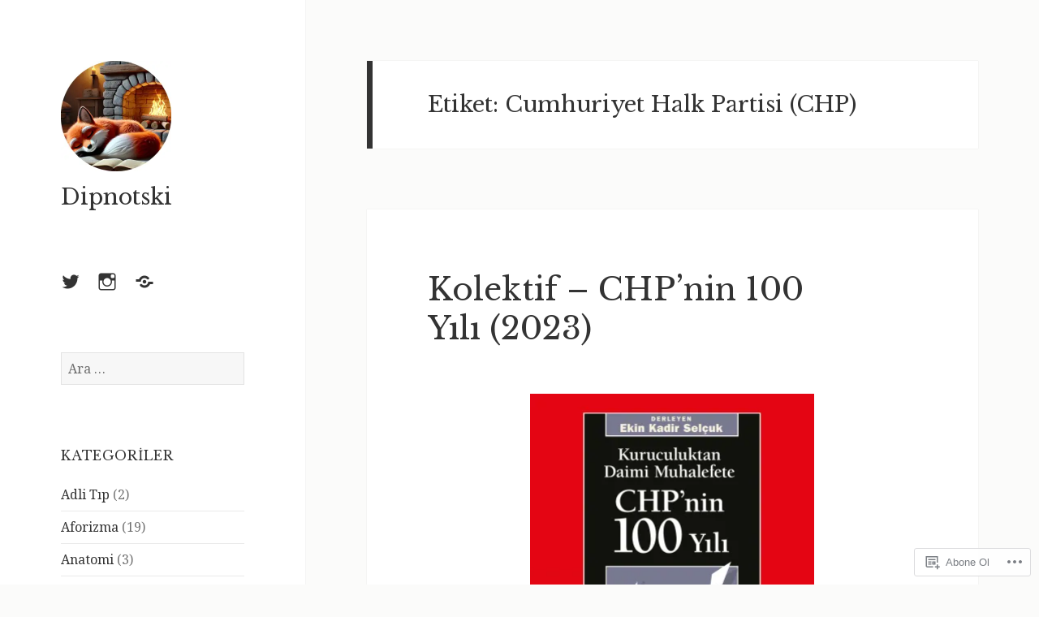

--- FILE ---
content_type: text/html; charset=UTF-8
request_url: https://dipnotski.com/tag/cumhuriyet-halk-partisi-chp/
body_size: 35612
content:
<!DOCTYPE html>
<html lang="tr-TR" class="no-js">
<head>
	<meta charset="UTF-8">
	<meta name="viewport" content="width=device-width, initial-scale=1.0">
	<link rel="profile" href="https://gmpg.org/xfn/11">
	<link rel="pingback" href="https://dipnotski.com/xmlrpc.php">
	<script>(function(html){html.className = html.className.replace(/\bno-js\b/,'js')})(document.documentElement);</script>
<title>Cumhuriyet Halk Partisi (CHP) &#8211; Dipnotski</title>
<script type="text/javascript">
  WebFontConfig = {"google":{"families":["Libre+Baskerville:r:latin,latin-ext","Noto+Serif:r,i,b,bi:latin,latin-ext"]},"api_url":"https:\/\/fonts-api.wp.com\/css"};
  (function() {
    var wf = document.createElement('script');
    wf.src = '/wp-content/plugins/custom-fonts/js/webfont.js';
    wf.type = 'text/javascript';
    wf.async = 'true';
    var s = document.getElementsByTagName('script')[0];
    s.parentNode.insertBefore(wf, s);
	})();
</script><style id="jetpack-custom-fonts-css">.wf-active body, .wf-active button, .wf-active input, .wf-active select, .wf-active textarea{font-family:"Noto Serif",serif}.wf-active blockquote cite, .wf-active blockquote small{font-family:"Noto Serif",serif}.wf-active ::-webkit-input-placeholder{font-family:"Noto Serif",serif}.wf-active :-moz-placeholder{font-family:"Noto Serif",serif}.wf-active ::-moz-placeholder{font-family:"Noto Serif",serif}.wf-active :-ms-input-placeholder{font-family:"Noto Serif",serif}.wf-active button, .wf-active input[type="button"], .wf-active input[type="reset"], .wf-active input[type="submit"]{font-family:"Noto Serif",serif}.wf-active .post-password-form label{font-family:"Noto Serif",serif}.wf-active .main-navigation .menu-item-description{font-family:"Noto Serif",serif}.wf-active .post-navigation .meta-nav{font-family:"Noto Serif",serif}.wf-active .post-navigation .post-title{font-family:"Noto Serif",serif}.wf-active .pagination{font-family:"Noto Serif",serif}.wf-active .comment-navigation, .wf-active .image-navigation{font-family:"Noto Serif",serif}.wf-active .site .skip-link{font-family:"Noto Serif",serif}.wf-active .logged-in .site .skip-link{font-family:"Noto Serif",serif}.wf-active .site-description{font-family:"Noto Serif",serif}.wf-active .widget_calendar caption{font-family:"Noto Serif",serif}.wf-active .widget_rss .rss-date, .wf-active .widget_rss cite{font-family:"Noto Serif",serif}.wf-active .author-heading{font-family:"Noto Serif",serif}.wf-active .entry-footer{font-family:"Noto Serif",serif}.wf-active .page-links{font-family:"Noto Serif",serif}.wf-active .entry-caption{font-family:"Noto Serif",serif}.wf-active .comment-metadata, .wf-active .pingback .edit-link{font-family:"Noto Serif",serif}.wf-active .comment-list .reply a{font-family:"Noto Serif",serif}.wf-active .comment-form label{font-family:"Noto Serif",serif}.wf-active .comment-awaiting-moderation, .wf-active .comment-notes, .wf-active .form-allowed-tags, .wf-active .logged-in-as{font-family:"Noto Serif",serif}.wf-active .no-comments{font-family:"Noto Serif",serif}.wf-active .wp-caption-text{font-family:"Noto Serif",serif}.wf-active .gallery-caption{font-family:"Noto Serif",serif}.wf-active h1, .wf-active h2:not(.site-description), .wf-active h3, .wf-active h4, .wf-active h5, .wf-active h6{font-family:"Libre Baskerville",serif;font-weight:400;font-style:normal}.wf-active .site-title{font-family:"Libre Baskerville",serif;font-weight:400;font-style:normal}.wf-active .widget-title{font-family:"Libre Baskerville",serif;font-style:normal;font-weight:400}.wf-active .entry-title{font-style:normal;font-weight:400}.wf-active .comment-content h1, .wf-active .entry-content h1, .wf-active .entry-summary h1, .wf-active .page-content h1{font-style:normal;font-weight:400}.wf-active .comment-content h2, .wf-active .entry-content h2, .wf-active .entry-summary h2, .wf-active .page-content h2{font-style:normal;font-weight:400}.wf-active .comment-content h3, .wf-active .entry-content h3, .wf-active .entry-summary h3, .wf-active .page-content h3{font-style:normal;font-weight:400}.wf-active .comment-content h4, .wf-active .comment-content h5, .wf-active .comment-content h6, .wf-active .entry-content h4, .wf-active .entry-content h5, .wf-active .entry-content h6, .wf-active .entry-summary h4, .wf-active .entry-summary h5, .wf-active .entry-summary h6, .wf-active .page-content h4, .wf-active .page-content h5, .wf-active .page-content h6{font-style:normal;font-weight:400}.wf-active .page-title{font-family:"Libre Baskerville",serif;font-style:normal;font-weight:400}.wf-active .format-aside .entry-title, .wf-active .format-audio .entry-title, .wf-active .format-chat .entry-title, .wf-active .format-gallery .entry-title, .wf-active .format-image .entry-title, .wf-active .format-link .entry-title, .wf-active .format-quote .entry-title, .wf-active .format-status .entry-title, .wf-active .format-video .entry-title{font-style:normal;font-weight:400}.wf-active .comment-reply-title, .wf-active .comments-title{font-family:"Libre Baskerville",serif;font-style:normal;font-weight:400}@media screen and (min-width: 38.75em){.wf-active .site-title{font-style:normal;font-weight:400}}@media screen and (min-width: 46.25em){.wf-active .site-title{font-style:normal;font-weight:400}}@media screen and (min-width: 46.25em){.wf-active .widget-title{font-style:normal;font-weight:400}}@media screen and (min-width: 46.25em){.wf-active .entry-title{font-style:normal;font-weight:400}}@media screen and (min-width: 46.25em){.wf-active .entry-content h1, .wf-active .entry-summary h1, .wf-active .page-content h1, .wf-active .comment-content h1{font-style:normal;font-weight:400}}@media screen and (min-width: 46.25em){.wf-active .entry-content h2, .wf-active .entry-summary h2, .wf-active .page-content h2, .wf-active .comment-content h2{font-style:normal;font-weight:400}}@media screen and (min-width: 46.25em){.wf-active .entry-content h3, .wf-active .entry-summary h3, .wf-active .page-content h3, .wf-active .comment-content h3{font-style:normal;font-weight:400}}@media screen and (min-width: 46.25em){.wf-active .entry-content h4, .wf-active .entry-summary h4, .wf-active .page-content h4, .wf-active .comment-content h4{font-style:normal;font-weight:400}}@media screen and (min-width: 46.25em){.wf-active .entry-content h5, .wf-active .entry-content h6, .wf-active .entry-summary h5, .wf-active .entry-summary h6, .wf-active .page-content h5, .wf-active .page-content h6, .wf-active .comment-content h5, .wf-active .comment-content h6{font-style:normal;font-weight:400}}@media screen and (min-width: 46.25em){.wf-active .page-title, .wf-active .comments-title, .wf-active .comment-reply-title, .wf-active .post-navigation .post-title{font-style:normal;font-weight:400}}@media screen and (min-width: 46.25em){.wf-active .format-aside .entry-title, .wf-active .format-image .entry-title, .wf-active .format-video .entry-title, .wf-active .format-quote .entry-title, .wf-active .format-gallery .entry-title, .wf-active .format-status .entry-title, .wf-active .format-link .entry-title, .wf-active .format-audio .entry-title, .wf-active .format-chat .entry-title{font-style:normal;font-weight:400}}@media screen and (min-width: 55em){.wf-active .site-title{font-style:normal;font-weight:400}}@media screen and (min-width: 55em){.wf-active .widget-title{font-style:normal;font-weight:400}}@media screen and (min-width: 55em){.wf-active .entry-title{font-style:normal;font-weight:400}}@media screen and (min-width: 55em){.wf-active .entry-content h1, .wf-active .entry-summary h1, .wf-active .page-content h1, .wf-active .comment-content h1{font-style:normal;font-weight:400}}@media screen and (min-width: 55em){.wf-active .entry-content h2, .wf-active .entry-summary h2, .wf-active .page-content h2, .wf-active .comment-content h2{font-style:normal;font-weight:400}}@media screen and (min-width: 55em){.wf-active .entry-content h3, .wf-active .entry-summary h3, .wf-active .page-content h3, .wf-active .comment-content h3{font-style:normal;font-weight:400}}@media screen and (min-width: 55em){.wf-active .entry-content h4, .wf-active .entry-summary h4, .wf-active .page-content h4, .wf-active .comment-content h4{font-style:normal;font-weight:400}}@media screen and (min-width: 55em){.wf-active .entry-content h5, .wf-active .entry-content h6, .wf-active .entry-summary h5, .wf-active .entry-summary h6, .wf-active .page-content h5, .wf-active .page-content h6, .wf-active .comment-content h5, .wf-active .comment-content h6{font-style:normal;font-weight:400}}@media screen and (min-width: 55em){.wf-active .page-title, .wf-active .comments-title, .wf-active .comment-reply-title, .wf-active .post-navigation .post-title{font-style:normal;font-weight:400}}@media screen and (min-width: 55em){.wf-active .format-aside .entry-title, .wf-active .format-image .entry-title, .wf-active .format-video .entry-title, .wf-active .format-quote .entry-title, .wf-active .format-gallery .entry-title, .wf-active .format-status .entry-title, .wf-active .format-link .entry-title, .wf-active .format-audio .entry-title, .wf-active .format-chat .entry-title{font-style:normal;font-weight:400}}@media screen and (min-width: 59.6875em){.wf-active .site-title{font-style:normal;font-weight:400}}@media screen and (min-width: 59.6875em){.wf-active .widget-title{font-style:normal;font-weight:400}}@media screen and (min-width: 59.6875em){.wf-active .entry-title{font-style:normal;font-weight:400}}@media screen and (min-width: 59.6875em){.wf-active .entry-content h1, .wf-active .entry-summary h1, .wf-active .page-content h1, .wf-active .comment-content h1{font-style:normal;font-weight:400}}@media screen and (min-width: 59.6875em){.wf-active .entry-content h2, .wf-active .entry-summary h2, .wf-active .page-content h2, .wf-active .comment-content h2{font-style:normal;font-weight:400}}@media screen and (min-width: 59.6875em){.wf-active .entry-content h3, .wf-active .entry-summary h3, .wf-active .page-content h3, .wf-active .comment-content h3{font-style:normal;font-weight:400}}@media screen and (min-width: 59.6875em){.wf-active .entry-content h4, .wf-active .entry-summary h4, .wf-active .page-content h4, .wf-active .comment-content h4{font-style:normal;font-weight:400}}@media screen and (min-width: 59.6875em){.wf-active .entry-content h5, .wf-active .entry-content h6, .wf-active .entry-summary h5, .wf-active .entry-summary h6, .wf-active .page-content h5, .wf-active .page-content h6, .wf-active .comment-content h5, .wf-active .comment-content h6{font-style:normal;font-weight:400}}@media screen and (min-width: 59.6875em){.wf-active .page-title, .wf-active .comments-title, .wf-active .comment-reply-title, .wf-active .post-navigation .post-title{font-style:normal;font-weight:400}}@media screen and (min-width: 59.6875em){.wf-active .format-aside .entry-title, .wf-active .format-image .entry-title, .wf-active .format-video .entry-title, .wf-active .format-quote .entry-title, .wf-active .format-gallery .entry-title, .wf-active .format-status .entry-title, .wf-active .format-link .entry-title, .wf-active .format-audio .entry-title, .wf-active .format-chat .entry-title{font-style:normal;font-weight:400}}@media screen and (min-width: 68.75em){.wf-active .site-title{font-style:normal;font-weight:400}}@media screen and (min-width: 68.75em){.wf-active .widget-title{font-style:normal;font-weight:400}}@media screen and (min-width: 68.75em){.wf-active .entry-title{font-style:normal;font-weight:400}}@media screen and (min-width: 68.75em){.wf-active .entry-content h1, .wf-active .entry-summary h1, .wf-active .page-content h1, .wf-active .comment-content h1{font-style:normal;font-weight:400}}@media screen and (min-width: 68.75em){.wf-active .entry-content h2, .wf-active .entry-summary h2, .wf-active .page-content h2, .wf-active .comment-content h2{font-style:normal;font-weight:400}}@media screen and (min-width: 68.75em){.wf-active .entry-content h3, .wf-active .entry-summary h3, .wf-active .page-content h3, .wf-active .comment-content h3{font-style:normal;font-weight:400}}@media screen and (min-width: 68.75em){.wf-active .entry-content h4, .wf-active .entry-summary h4, .wf-active .page-content h4, .wf-active .comment-content h4{font-style:normal;font-weight:400}}@media screen and (min-width: 68.75em){.wf-active .entry-content h5, .wf-active .entry-content h6, .wf-active .entry-summary h5, .wf-active .entry-summary h6, .wf-active .page-content h5, .wf-active .page-content h6, .wf-active .comment-content h5, .wf-active .comment-content h6{font-style:normal;font-weight:400}}@media screen and (min-width: 68.75em){.wf-active .page-title, .wf-active .comments-title, .wf-active .comment-reply-title, .wf-active .post-navigation .post-title{font-style:normal;font-weight:400}}@media screen and (min-width: 68.75em){.wf-active .format-aside .entry-title, .wf-active .format-image .entry-title, .wf-active .format-video .entry-title, .wf-active .format-quote .entry-title, .wf-active .format-gallery .entry-title, .wf-active .format-status .entry-title, .wf-active .format-link .entry-title, .wf-active .format-audio .entry-title, .wf-active .format-chat .entry-title{font-style:normal;font-weight:400}}@media screen and (min-width: 77.5em){.wf-active .site-title{font-style:normal;font-weight:400}}@media screen and (min-width: 77.5em){.wf-active .widget-title{font-style:normal;font-weight:400}}@media screen and (min-width: 77.5em){.wf-active .entry-title{font-style:normal;font-weight:400}}@media screen and (min-width: 77.5em){.wf-active .entry-content h1, .wf-active .entry-summary h1, .wf-active .page-content h1, .wf-active .comment-content h1{font-style:normal;font-weight:400}}@media screen and (min-width: 77.5em){.wf-active .entry-content h2, .wf-active .entry-summary h2, .wf-active .page-content h2, .wf-active .comment-content h2{font-style:normal;font-weight:400}}@media screen and (min-width: 77.5em){.wf-active .entry-content h3, .wf-active .entry-summary h3, .wf-active .page-content h3, .wf-active .comment-content h3{font-style:normal;font-weight:400}}@media screen and (min-width: 77.5em){.wf-active .entry-content h4, .wf-active .entry-summary h4, .wf-active .page-content h4, .wf-active .comment-content h4{font-style:normal;font-weight:400}}@media screen and (min-width: 77.5em){.wf-active .entry-content h5, .wf-active .entry-content h6, .wf-active .entry-summary h5, .wf-active .entry-summary h6, .wf-active .page-content h5, .wf-active .page-content h6, .wf-active .comment-content h5, .wf-active .comment-content h6{font-style:normal;font-weight:400}}@media screen and (min-width: 77.5em){.wf-active .page-title, .wf-active .comments-title, .wf-active .comment-reply-title, .wf-active .post-navigation .post-title{font-style:normal;font-weight:400}}@media screen and (min-width: 77.5em){.wf-active .format-aside .entry-title, .wf-active .format-image .entry-title, .wf-active .format-video .entry-title, .wf-active .format-quote .entry-title, .wf-active .format-gallery .entry-title, .wf-active .format-status .entry-title, .wf-active .format-link .entry-title, .wf-active .format-audio .entry-title, .wf-active .format-chat .entry-title{font-style:normal;font-weight:400}}</style>
<meta name='robots' content='max-image-preview:large' />
<meta name="google-site-verification" content="urosZg4n8yM6-XDF9IJhqXvva4dSds2dpJeWu_ESbD0" />
<meta name="msvalidate.01" content="20D8E7D7C666FB05CE990FDF6EE86FA0" />

<!-- Async WordPress.com Remote Login -->
<script id="wpcom_remote_login_js">
var wpcom_remote_login_extra_auth = '';
function wpcom_remote_login_remove_dom_node_id( element_id ) {
	var dom_node = document.getElementById( element_id );
	if ( dom_node ) { dom_node.parentNode.removeChild( dom_node ); }
}
function wpcom_remote_login_remove_dom_node_classes( class_name ) {
	var dom_nodes = document.querySelectorAll( '.' + class_name );
	for ( var i = 0; i < dom_nodes.length; i++ ) {
		dom_nodes[ i ].parentNode.removeChild( dom_nodes[ i ] );
	}
}
function wpcom_remote_login_final_cleanup() {
	wpcom_remote_login_remove_dom_node_classes( "wpcom_remote_login_msg" );
	wpcom_remote_login_remove_dom_node_id( "wpcom_remote_login_key" );
	wpcom_remote_login_remove_dom_node_id( "wpcom_remote_login_validate" );
	wpcom_remote_login_remove_dom_node_id( "wpcom_remote_login_js" );
	wpcom_remote_login_remove_dom_node_id( "wpcom_request_access_iframe" );
	wpcom_remote_login_remove_dom_node_id( "wpcom_request_access_styles" );
}

// Watch for messages back from the remote login
window.addEventListener( "message", function( e ) {
	if ( e.origin === "https://r-login.wordpress.com" ) {
		var data = {};
		try {
			data = JSON.parse( e.data );
		} catch( e ) {
			wpcom_remote_login_final_cleanup();
			return;
		}

		if ( data.msg === 'LOGIN' ) {
			// Clean up the login check iframe
			wpcom_remote_login_remove_dom_node_id( "wpcom_remote_login_key" );

			var id_regex = new RegExp( /^[0-9]+$/ );
			var token_regex = new RegExp( /^.*|.*|.*$/ );
			if (
				token_regex.test( data.token )
				&& id_regex.test( data.wpcomid )
			) {
				// We have everything we need to ask for a login
				var script = document.createElement( "script" );
				script.setAttribute( "id", "wpcom_remote_login_validate" );
				script.src = '/remote-login.php?wpcom_remote_login=validate'
					+ '&wpcomid=' + data.wpcomid
					+ '&token=' + encodeURIComponent( data.token )
					+ '&host=' + window.location.protocol
					+ '//' + window.location.hostname
					+ '&postid=58217'
					+ '&is_singular=';
				document.body.appendChild( script );
			}

			return;
		}

		// Safari ITP, not logged in, so redirect
		if ( data.msg === 'LOGIN-REDIRECT' ) {
			window.location = 'https://wordpress.com/log-in?redirect_to=' + window.location.href;
			return;
		}

		// Safari ITP, storage access failed, remove the request
		if ( data.msg === 'LOGIN-REMOVE' ) {
			var css_zap = 'html { -webkit-transition: margin-top 1s; transition: margin-top 1s; } /* 9001 */ html { margin-top: 0 !important; } * html body { margin-top: 0 !important; } @media screen and ( max-width: 782px ) { html { margin-top: 0 !important; } * html body { margin-top: 0 !important; } }';
			var style_zap = document.createElement( 'style' );
			style_zap.type = 'text/css';
			style_zap.appendChild( document.createTextNode( css_zap ) );
			document.body.appendChild( style_zap );

			var e = document.getElementById( 'wpcom_request_access_iframe' );
			e.parentNode.removeChild( e );

			document.cookie = 'wordpress_com_login_access=denied; path=/; max-age=31536000';

			return;
		}

		// Safari ITP
		if ( data.msg === 'REQUEST_ACCESS' ) {
			console.log( 'request access: safari' );

			// Check ITP iframe enable/disable knob
			if ( wpcom_remote_login_extra_auth !== 'safari_itp_iframe' ) {
				return;
			}

			// If we are in a "private window" there is no ITP.
			var private_window = false;
			try {
				var opendb = window.openDatabase( null, null, null, null );
			} catch( e ) {
				private_window = true;
			}

			if ( private_window ) {
				console.log( 'private window' );
				return;
			}

			var iframe = document.createElement( 'iframe' );
			iframe.id = 'wpcom_request_access_iframe';
			iframe.setAttribute( 'scrolling', 'no' );
			iframe.setAttribute( 'sandbox', 'allow-storage-access-by-user-activation allow-scripts allow-same-origin allow-top-navigation-by-user-activation' );
			iframe.src = 'https://r-login.wordpress.com/remote-login.php?wpcom_remote_login=request_access&origin=' + encodeURIComponent( data.origin ) + '&wpcomid=' + encodeURIComponent( data.wpcomid );

			var css = 'html { -webkit-transition: margin-top 1s; transition: margin-top 1s; } /* 9001 */ html { margin-top: 46px !important; } * html body { margin-top: 46px !important; } @media screen and ( max-width: 660px ) { html { margin-top: 71px !important; } * html body { margin-top: 71px !important; } #wpcom_request_access_iframe { display: block; height: 71px !important; } } #wpcom_request_access_iframe { border: 0px; height: 46px; position: fixed; top: 0; left: 0; width: 100%; min-width: 100%; z-index: 99999; background: #23282d; } ';

			var style = document.createElement( 'style' );
			style.type = 'text/css';
			style.id = 'wpcom_request_access_styles';
			style.appendChild( document.createTextNode( css ) );
			document.body.appendChild( style );

			document.body.appendChild( iframe );
		}

		if ( data.msg === 'DONE' ) {
			wpcom_remote_login_final_cleanup();
		}
	}
}, false );

// Inject the remote login iframe after the page has had a chance to load
// more critical resources
window.addEventListener( "DOMContentLoaded", function( e ) {
	var iframe = document.createElement( "iframe" );
	iframe.style.display = "none";
	iframe.setAttribute( "scrolling", "no" );
	iframe.setAttribute( "id", "wpcom_remote_login_key" );
	iframe.src = "https://r-login.wordpress.com/remote-login.php"
		+ "?wpcom_remote_login=key"
		+ "&origin=aHR0cHM6Ly9kaXBub3Rza2kuY29t"
		+ "&wpcomid=17542704"
		+ "&time=" + Math.floor( Date.now() / 1000 );
	document.body.appendChild( iframe );
}, false );
</script>
<link rel='dns-prefetch' href='//s0.wp.com' />
<link rel="alternate" type="application/rss+xml" title="Dipnotski &raquo; Beslemesi" href="https://dipnotski.com/feed/" />
<link rel="alternate" type="application/rss+xml" title="Dipnotski &raquo; Yorum Beslemesi" href="https://dipnotski.com/comments/feed/" />
<link rel="alternate" type="application/rss+xml" title="Dipnotski &raquo; Cumhuriyet Halk Partisi (CHP) Etiket Beslemesi" href="https://dipnotski.com/tag/cumhuriyet-halk-partisi-chp/feed/" />
	<script type="text/javascript">
		/* <![CDATA[ */
		function addLoadEvent(func) {
			var oldonload = window.onload;
			if (typeof window.onload != 'function') {
				window.onload = func;
			} else {
				window.onload = function () {
					oldonload();
					func();
				}
			}
		}
		/* ]]> */
	</script>
	<link crossorigin='anonymous' rel='stylesheet' id='all-css-0-1' href='/wp-content/mu-plugins/jetpack-plugin/sun/modules/theme-tools/compat/twentyfifteen.css?m=1753279645i&cssminify=yes' type='text/css' media='all' />
<style id='wp-emoji-styles-inline-css'>

	img.wp-smiley, img.emoji {
		display: inline !important;
		border: none !important;
		box-shadow: none !important;
		height: 1em !important;
		width: 1em !important;
		margin: 0 0.07em !important;
		vertical-align: -0.1em !important;
		background: none !important;
		padding: 0 !important;
	}
/*# sourceURL=wp-emoji-styles-inline-css */
</style>
<link crossorigin='anonymous' rel='stylesheet' id='all-css-2-1' href='/wp-content/plugins/gutenberg-core/v22.4.2/build/styles/block-library/style.min.css?m=1769608164i&cssminify=yes' type='text/css' media='all' />
<style id='wp-block-library-inline-css'>
.has-text-align-justify {
	text-align:justify;
}
.has-text-align-justify{text-align:justify;}

/*# sourceURL=wp-block-library-inline-css */
</style><style id='global-styles-inline-css'>
:root{--wp--preset--aspect-ratio--square: 1;--wp--preset--aspect-ratio--4-3: 4/3;--wp--preset--aspect-ratio--3-4: 3/4;--wp--preset--aspect-ratio--3-2: 3/2;--wp--preset--aspect-ratio--2-3: 2/3;--wp--preset--aspect-ratio--16-9: 16/9;--wp--preset--aspect-ratio--9-16: 9/16;--wp--preset--color--black: #000000;--wp--preset--color--cyan-bluish-gray: #abb8c3;--wp--preset--color--white: #fff;--wp--preset--color--pale-pink: #f78da7;--wp--preset--color--vivid-red: #cf2e2e;--wp--preset--color--luminous-vivid-orange: #ff6900;--wp--preset--color--luminous-vivid-amber: #fcb900;--wp--preset--color--light-green-cyan: #7bdcb5;--wp--preset--color--vivid-green-cyan: #00d084;--wp--preset--color--pale-cyan-blue: #8ed1fc;--wp--preset--color--vivid-cyan-blue: #0693e3;--wp--preset--color--vivid-purple: #9b51e0;--wp--preset--color--dark-gray: #111;--wp--preset--color--light-gray: #f1f1f1;--wp--preset--color--yellow: #f4ca16;--wp--preset--color--dark-brown: #352712;--wp--preset--color--medium-pink: #e53b51;--wp--preset--color--light-pink: #ffe5d1;--wp--preset--color--dark-purple: #2e2256;--wp--preset--color--purple: #674970;--wp--preset--color--blue-gray: #22313f;--wp--preset--color--bright-blue: #55c3dc;--wp--preset--color--light-blue: #e9f2f9;--wp--preset--gradient--vivid-cyan-blue-to-vivid-purple: linear-gradient(135deg,rgb(6,147,227) 0%,rgb(155,81,224) 100%);--wp--preset--gradient--light-green-cyan-to-vivid-green-cyan: linear-gradient(135deg,rgb(122,220,180) 0%,rgb(0,208,130) 100%);--wp--preset--gradient--luminous-vivid-amber-to-luminous-vivid-orange: linear-gradient(135deg,rgb(252,185,0) 0%,rgb(255,105,0) 100%);--wp--preset--gradient--luminous-vivid-orange-to-vivid-red: linear-gradient(135deg,rgb(255,105,0) 0%,rgb(207,46,46) 100%);--wp--preset--gradient--very-light-gray-to-cyan-bluish-gray: linear-gradient(135deg,rgb(238,238,238) 0%,rgb(169,184,195) 100%);--wp--preset--gradient--cool-to-warm-spectrum: linear-gradient(135deg,rgb(74,234,220) 0%,rgb(151,120,209) 20%,rgb(207,42,186) 40%,rgb(238,44,130) 60%,rgb(251,105,98) 80%,rgb(254,248,76) 100%);--wp--preset--gradient--blush-light-purple: linear-gradient(135deg,rgb(255,206,236) 0%,rgb(152,150,240) 100%);--wp--preset--gradient--blush-bordeaux: linear-gradient(135deg,rgb(254,205,165) 0%,rgb(254,45,45) 50%,rgb(107,0,62) 100%);--wp--preset--gradient--luminous-dusk: linear-gradient(135deg,rgb(255,203,112) 0%,rgb(199,81,192) 50%,rgb(65,88,208) 100%);--wp--preset--gradient--pale-ocean: linear-gradient(135deg,rgb(255,245,203) 0%,rgb(182,227,212) 50%,rgb(51,167,181) 100%);--wp--preset--gradient--electric-grass: linear-gradient(135deg,rgb(202,248,128) 0%,rgb(113,206,126) 100%);--wp--preset--gradient--midnight: linear-gradient(135deg,rgb(2,3,129) 0%,rgb(40,116,252) 100%);--wp--preset--gradient--dark-gray-gradient-gradient: linear-gradient(90deg, rgba(17,17,17,1) 0%, rgba(42,42,42,1) 100%);--wp--preset--gradient--light-gray-gradient: linear-gradient(90deg, rgba(241,241,241,1) 0%, rgba(215,215,215,1) 100%);--wp--preset--gradient--white-gradient: linear-gradient(90deg, rgba(255,255,255,1) 0%, rgba(230,230,230,1) 100%);--wp--preset--gradient--yellow-gradient: linear-gradient(90deg, rgba(244,202,22,1) 0%, rgba(205,168,10,1) 100%);--wp--preset--gradient--dark-brown-gradient: linear-gradient(90deg, rgba(53,39,18,1) 0%, rgba(91,67,31,1) 100%);--wp--preset--gradient--medium-pink-gradient: linear-gradient(90deg, rgba(229,59,81,1) 0%, rgba(209,28,51,1) 100%);--wp--preset--gradient--light-pink-gradient: linear-gradient(90deg, rgba(255,229,209,1) 0%, rgba(255,200,158,1) 100%);--wp--preset--gradient--dark-purple-gradient: linear-gradient(90deg, rgba(46,34,86,1) 0%, rgba(66,48,123,1) 100%);--wp--preset--gradient--purple-gradient: linear-gradient(90deg, rgba(103,73,112,1) 0%, rgba(131,93,143,1) 100%);--wp--preset--gradient--blue-gray-gradient: linear-gradient(90deg, rgba(34,49,63,1) 0%, rgba(52,75,96,1) 100%);--wp--preset--gradient--bright-blue-gradient: linear-gradient(90deg, rgba(85,195,220,1) 0%, rgba(43,180,211,1) 100%);--wp--preset--gradient--light-blue-gradient: linear-gradient(90deg, rgba(233,242,249,1) 0%, rgba(193,218,238,1) 100%);--wp--preset--font-size--small: 13px;--wp--preset--font-size--medium: 20px;--wp--preset--font-size--large: 36px;--wp--preset--font-size--x-large: 42px;--wp--preset--font-family--albert-sans: 'Albert Sans', sans-serif;--wp--preset--font-family--alegreya: Alegreya, serif;--wp--preset--font-family--arvo: Arvo, serif;--wp--preset--font-family--bodoni-moda: 'Bodoni Moda', serif;--wp--preset--font-family--bricolage-grotesque: 'Bricolage Grotesque', sans-serif;--wp--preset--font-family--cabin: Cabin, sans-serif;--wp--preset--font-family--chivo: Chivo, sans-serif;--wp--preset--font-family--commissioner: Commissioner, sans-serif;--wp--preset--font-family--cormorant: Cormorant, serif;--wp--preset--font-family--courier-prime: 'Courier Prime', monospace;--wp--preset--font-family--crimson-pro: 'Crimson Pro', serif;--wp--preset--font-family--dm-mono: 'DM Mono', monospace;--wp--preset--font-family--dm-sans: 'DM Sans', sans-serif;--wp--preset--font-family--dm-serif-display: 'DM Serif Display', serif;--wp--preset--font-family--domine: Domine, serif;--wp--preset--font-family--eb-garamond: 'EB Garamond', serif;--wp--preset--font-family--epilogue: Epilogue, sans-serif;--wp--preset--font-family--fahkwang: Fahkwang, sans-serif;--wp--preset--font-family--figtree: Figtree, sans-serif;--wp--preset--font-family--fira-sans: 'Fira Sans', sans-serif;--wp--preset--font-family--fjalla-one: 'Fjalla One', sans-serif;--wp--preset--font-family--fraunces: Fraunces, serif;--wp--preset--font-family--gabarito: Gabarito, system-ui;--wp--preset--font-family--ibm-plex-mono: 'IBM Plex Mono', monospace;--wp--preset--font-family--ibm-plex-sans: 'IBM Plex Sans', sans-serif;--wp--preset--font-family--ibarra-real-nova: 'Ibarra Real Nova', serif;--wp--preset--font-family--instrument-serif: 'Instrument Serif', serif;--wp--preset--font-family--inter: Inter, sans-serif;--wp--preset--font-family--josefin-sans: 'Josefin Sans', sans-serif;--wp--preset--font-family--jost: Jost, sans-serif;--wp--preset--font-family--libre-baskerville: 'Libre Baskerville', serif;--wp--preset--font-family--libre-franklin: 'Libre Franklin', sans-serif;--wp--preset--font-family--literata: Literata, serif;--wp--preset--font-family--lora: Lora, serif;--wp--preset--font-family--merriweather: Merriweather, serif;--wp--preset--font-family--montserrat: Montserrat, sans-serif;--wp--preset--font-family--newsreader: Newsreader, serif;--wp--preset--font-family--noto-sans-mono: 'Noto Sans Mono', sans-serif;--wp--preset--font-family--nunito: Nunito, sans-serif;--wp--preset--font-family--open-sans: 'Open Sans', sans-serif;--wp--preset--font-family--overpass: Overpass, sans-serif;--wp--preset--font-family--pt-serif: 'PT Serif', serif;--wp--preset--font-family--petrona: Petrona, serif;--wp--preset--font-family--piazzolla: Piazzolla, serif;--wp--preset--font-family--playfair-display: 'Playfair Display', serif;--wp--preset--font-family--plus-jakarta-sans: 'Plus Jakarta Sans', sans-serif;--wp--preset--font-family--poppins: Poppins, sans-serif;--wp--preset--font-family--raleway: Raleway, sans-serif;--wp--preset--font-family--roboto: Roboto, sans-serif;--wp--preset--font-family--roboto-slab: 'Roboto Slab', serif;--wp--preset--font-family--rubik: Rubik, sans-serif;--wp--preset--font-family--rufina: Rufina, serif;--wp--preset--font-family--sora: Sora, sans-serif;--wp--preset--font-family--source-sans-3: 'Source Sans 3', sans-serif;--wp--preset--font-family--source-serif-4: 'Source Serif 4', serif;--wp--preset--font-family--space-mono: 'Space Mono', monospace;--wp--preset--font-family--syne: Syne, sans-serif;--wp--preset--font-family--texturina: Texturina, serif;--wp--preset--font-family--urbanist: Urbanist, sans-serif;--wp--preset--font-family--work-sans: 'Work Sans', sans-serif;--wp--preset--spacing--20: 0.44rem;--wp--preset--spacing--30: 0.67rem;--wp--preset--spacing--40: 1rem;--wp--preset--spacing--50: 1.5rem;--wp--preset--spacing--60: 2.25rem;--wp--preset--spacing--70: 3.38rem;--wp--preset--spacing--80: 5.06rem;--wp--preset--shadow--natural: 6px 6px 9px rgba(0, 0, 0, 0.2);--wp--preset--shadow--deep: 12px 12px 50px rgba(0, 0, 0, 0.4);--wp--preset--shadow--sharp: 6px 6px 0px rgba(0, 0, 0, 0.2);--wp--preset--shadow--outlined: 6px 6px 0px -3px rgb(255, 255, 255), 6px 6px rgb(0, 0, 0);--wp--preset--shadow--crisp: 6px 6px 0px rgb(0, 0, 0);}:where(body) { margin: 0; }:where(.is-layout-flex){gap: 0.5em;}:where(.is-layout-grid){gap: 0.5em;}body .is-layout-flex{display: flex;}.is-layout-flex{flex-wrap: wrap;align-items: center;}.is-layout-flex > :is(*, div){margin: 0;}body .is-layout-grid{display: grid;}.is-layout-grid > :is(*, div){margin: 0;}body{padding-top: 0px;padding-right: 0px;padding-bottom: 0px;padding-left: 0px;}:root :where(.wp-element-button, .wp-block-button__link){background-color: #32373c;border-width: 0;color: #fff;font-family: inherit;font-size: inherit;font-style: inherit;font-weight: inherit;letter-spacing: inherit;line-height: inherit;padding-top: calc(0.667em + 2px);padding-right: calc(1.333em + 2px);padding-bottom: calc(0.667em + 2px);padding-left: calc(1.333em + 2px);text-decoration: none;text-transform: inherit;}.has-black-color{color: var(--wp--preset--color--black) !important;}.has-cyan-bluish-gray-color{color: var(--wp--preset--color--cyan-bluish-gray) !important;}.has-white-color{color: var(--wp--preset--color--white) !important;}.has-pale-pink-color{color: var(--wp--preset--color--pale-pink) !important;}.has-vivid-red-color{color: var(--wp--preset--color--vivid-red) !important;}.has-luminous-vivid-orange-color{color: var(--wp--preset--color--luminous-vivid-orange) !important;}.has-luminous-vivid-amber-color{color: var(--wp--preset--color--luminous-vivid-amber) !important;}.has-light-green-cyan-color{color: var(--wp--preset--color--light-green-cyan) !important;}.has-vivid-green-cyan-color{color: var(--wp--preset--color--vivid-green-cyan) !important;}.has-pale-cyan-blue-color{color: var(--wp--preset--color--pale-cyan-blue) !important;}.has-vivid-cyan-blue-color{color: var(--wp--preset--color--vivid-cyan-blue) !important;}.has-vivid-purple-color{color: var(--wp--preset--color--vivid-purple) !important;}.has-dark-gray-color{color: var(--wp--preset--color--dark-gray) !important;}.has-light-gray-color{color: var(--wp--preset--color--light-gray) !important;}.has-yellow-color{color: var(--wp--preset--color--yellow) !important;}.has-dark-brown-color{color: var(--wp--preset--color--dark-brown) !important;}.has-medium-pink-color{color: var(--wp--preset--color--medium-pink) !important;}.has-light-pink-color{color: var(--wp--preset--color--light-pink) !important;}.has-dark-purple-color{color: var(--wp--preset--color--dark-purple) !important;}.has-purple-color{color: var(--wp--preset--color--purple) !important;}.has-blue-gray-color{color: var(--wp--preset--color--blue-gray) !important;}.has-bright-blue-color{color: var(--wp--preset--color--bright-blue) !important;}.has-light-blue-color{color: var(--wp--preset--color--light-blue) !important;}.has-black-background-color{background-color: var(--wp--preset--color--black) !important;}.has-cyan-bluish-gray-background-color{background-color: var(--wp--preset--color--cyan-bluish-gray) !important;}.has-white-background-color{background-color: var(--wp--preset--color--white) !important;}.has-pale-pink-background-color{background-color: var(--wp--preset--color--pale-pink) !important;}.has-vivid-red-background-color{background-color: var(--wp--preset--color--vivid-red) !important;}.has-luminous-vivid-orange-background-color{background-color: var(--wp--preset--color--luminous-vivid-orange) !important;}.has-luminous-vivid-amber-background-color{background-color: var(--wp--preset--color--luminous-vivid-amber) !important;}.has-light-green-cyan-background-color{background-color: var(--wp--preset--color--light-green-cyan) !important;}.has-vivid-green-cyan-background-color{background-color: var(--wp--preset--color--vivid-green-cyan) !important;}.has-pale-cyan-blue-background-color{background-color: var(--wp--preset--color--pale-cyan-blue) !important;}.has-vivid-cyan-blue-background-color{background-color: var(--wp--preset--color--vivid-cyan-blue) !important;}.has-vivid-purple-background-color{background-color: var(--wp--preset--color--vivid-purple) !important;}.has-dark-gray-background-color{background-color: var(--wp--preset--color--dark-gray) !important;}.has-light-gray-background-color{background-color: var(--wp--preset--color--light-gray) !important;}.has-yellow-background-color{background-color: var(--wp--preset--color--yellow) !important;}.has-dark-brown-background-color{background-color: var(--wp--preset--color--dark-brown) !important;}.has-medium-pink-background-color{background-color: var(--wp--preset--color--medium-pink) !important;}.has-light-pink-background-color{background-color: var(--wp--preset--color--light-pink) !important;}.has-dark-purple-background-color{background-color: var(--wp--preset--color--dark-purple) !important;}.has-purple-background-color{background-color: var(--wp--preset--color--purple) !important;}.has-blue-gray-background-color{background-color: var(--wp--preset--color--blue-gray) !important;}.has-bright-blue-background-color{background-color: var(--wp--preset--color--bright-blue) !important;}.has-light-blue-background-color{background-color: var(--wp--preset--color--light-blue) !important;}.has-black-border-color{border-color: var(--wp--preset--color--black) !important;}.has-cyan-bluish-gray-border-color{border-color: var(--wp--preset--color--cyan-bluish-gray) !important;}.has-white-border-color{border-color: var(--wp--preset--color--white) !important;}.has-pale-pink-border-color{border-color: var(--wp--preset--color--pale-pink) !important;}.has-vivid-red-border-color{border-color: var(--wp--preset--color--vivid-red) !important;}.has-luminous-vivid-orange-border-color{border-color: var(--wp--preset--color--luminous-vivid-orange) !important;}.has-luminous-vivid-amber-border-color{border-color: var(--wp--preset--color--luminous-vivid-amber) !important;}.has-light-green-cyan-border-color{border-color: var(--wp--preset--color--light-green-cyan) !important;}.has-vivid-green-cyan-border-color{border-color: var(--wp--preset--color--vivid-green-cyan) !important;}.has-pale-cyan-blue-border-color{border-color: var(--wp--preset--color--pale-cyan-blue) !important;}.has-vivid-cyan-blue-border-color{border-color: var(--wp--preset--color--vivid-cyan-blue) !important;}.has-vivid-purple-border-color{border-color: var(--wp--preset--color--vivid-purple) !important;}.has-dark-gray-border-color{border-color: var(--wp--preset--color--dark-gray) !important;}.has-light-gray-border-color{border-color: var(--wp--preset--color--light-gray) !important;}.has-yellow-border-color{border-color: var(--wp--preset--color--yellow) !important;}.has-dark-brown-border-color{border-color: var(--wp--preset--color--dark-brown) !important;}.has-medium-pink-border-color{border-color: var(--wp--preset--color--medium-pink) !important;}.has-light-pink-border-color{border-color: var(--wp--preset--color--light-pink) !important;}.has-dark-purple-border-color{border-color: var(--wp--preset--color--dark-purple) !important;}.has-purple-border-color{border-color: var(--wp--preset--color--purple) !important;}.has-blue-gray-border-color{border-color: var(--wp--preset--color--blue-gray) !important;}.has-bright-blue-border-color{border-color: var(--wp--preset--color--bright-blue) !important;}.has-light-blue-border-color{border-color: var(--wp--preset--color--light-blue) !important;}.has-vivid-cyan-blue-to-vivid-purple-gradient-background{background: var(--wp--preset--gradient--vivid-cyan-blue-to-vivid-purple) !important;}.has-light-green-cyan-to-vivid-green-cyan-gradient-background{background: var(--wp--preset--gradient--light-green-cyan-to-vivid-green-cyan) !important;}.has-luminous-vivid-amber-to-luminous-vivid-orange-gradient-background{background: var(--wp--preset--gradient--luminous-vivid-amber-to-luminous-vivid-orange) !important;}.has-luminous-vivid-orange-to-vivid-red-gradient-background{background: var(--wp--preset--gradient--luminous-vivid-orange-to-vivid-red) !important;}.has-very-light-gray-to-cyan-bluish-gray-gradient-background{background: var(--wp--preset--gradient--very-light-gray-to-cyan-bluish-gray) !important;}.has-cool-to-warm-spectrum-gradient-background{background: var(--wp--preset--gradient--cool-to-warm-spectrum) !important;}.has-blush-light-purple-gradient-background{background: var(--wp--preset--gradient--blush-light-purple) !important;}.has-blush-bordeaux-gradient-background{background: var(--wp--preset--gradient--blush-bordeaux) !important;}.has-luminous-dusk-gradient-background{background: var(--wp--preset--gradient--luminous-dusk) !important;}.has-pale-ocean-gradient-background{background: var(--wp--preset--gradient--pale-ocean) !important;}.has-electric-grass-gradient-background{background: var(--wp--preset--gradient--electric-grass) !important;}.has-midnight-gradient-background{background: var(--wp--preset--gradient--midnight) !important;}.has-dark-gray-gradient-gradient-gradient-background{background: var(--wp--preset--gradient--dark-gray-gradient-gradient) !important;}.has-light-gray-gradient-gradient-background{background: var(--wp--preset--gradient--light-gray-gradient) !important;}.has-white-gradient-gradient-background{background: var(--wp--preset--gradient--white-gradient) !important;}.has-yellow-gradient-gradient-background{background: var(--wp--preset--gradient--yellow-gradient) !important;}.has-dark-brown-gradient-gradient-background{background: var(--wp--preset--gradient--dark-brown-gradient) !important;}.has-medium-pink-gradient-gradient-background{background: var(--wp--preset--gradient--medium-pink-gradient) !important;}.has-light-pink-gradient-gradient-background{background: var(--wp--preset--gradient--light-pink-gradient) !important;}.has-dark-purple-gradient-gradient-background{background: var(--wp--preset--gradient--dark-purple-gradient) !important;}.has-purple-gradient-gradient-background{background: var(--wp--preset--gradient--purple-gradient) !important;}.has-blue-gray-gradient-gradient-background{background: var(--wp--preset--gradient--blue-gray-gradient) !important;}.has-bright-blue-gradient-gradient-background{background: var(--wp--preset--gradient--bright-blue-gradient) !important;}.has-light-blue-gradient-gradient-background{background: var(--wp--preset--gradient--light-blue-gradient) !important;}.has-small-font-size{font-size: var(--wp--preset--font-size--small) !important;}.has-medium-font-size{font-size: var(--wp--preset--font-size--medium) !important;}.has-large-font-size{font-size: var(--wp--preset--font-size--large) !important;}.has-x-large-font-size{font-size: var(--wp--preset--font-size--x-large) !important;}.has-albert-sans-font-family{font-family: var(--wp--preset--font-family--albert-sans) !important;}.has-alegreya-font-family{font-family: var(--wp--preset--font-family--alegreya) !important;}.has-arvo-font-family{font-family: var(--wp--preset--font-family--arvo) !important;}.has-bodoni-moda-font-family{font-family: var(--wp--preset--font-family--bodoni-moda) !important;}.has-bricolage-grotesque-font-family{font-family: var(--wp--preset--font-family--bricolage-grotesque) !important;}.has-cabin-font-family{font-family: var(--wp--preset--font-family--cabin) !important;}.has-chivo-font-family{font-family: var(--wp--preset--font-family--chivo) !important;}.has-commissioner-font-family{font-family: var(--wp--preset--font-family--commissioner) !important;}.has-cormorant-font-family{font-family: var(--wp--preset--font-family--cormorant) !important;}.has-courier-prime-font-family{font-family: var(--wp--preset--font-family--courier-prime) !important;}.has-crimson-pro-font-family{font-family: var(--wp--preset--font-family--crimson-pro) !important;}.has-dm-mono-font-family{font-family: var(--wp--preset--font-family--dm-mono) !important;}.has-dm-sans-font-family{font-family: var(--wp--preset--font-family--dm-sans) !important;}.has-dm-serif-display-font-family{font-family: var(--wp--preset--font-family--dm-serif-display) !important;}.has-domine-font-family{font-family: var(--wp--preset--font-family--domine) !important;}.has-eb-garamond-font-family{font-family: var(--wp--preset--font-family--eb-garamond) !important;}.has-epilogue-font-family{font-family: var(--wp--preset--font-family--epilogue) !important;}.has-fahkwang-font-family{font-family: var(--wp--preset--font-family--fahkwang) !important;}.has-figtree-font-family{font-family: var(--wp--preset--font-family--figtree) !important;}.has-fira-sans-font-family{font-family: var(--wp--preset--font-family--fira-sans) !important;}.has-fjalla-one-font-family{font-family: var(--wp--preset--font-family--fjalla-one) !important;}.has-fraunces-font-family{font-family: var(--wp--preset--font-family--fraunces) !important;}.has-gabarito-font-family{font-family: var(--wp--preset--font-family--gabarito) !important;}.has-ibm-plex-mono-font-family{font-family: var(--wp--preset--font-family--ibm-plex-mono) !important;}.has-ibm-plex-sans-font-family{font-family: var(--wp--preset--font-family--ibm-plex-sans) !important;}.has-ibarra-real-nova-font-family{font-family: var(--wp--preset--font-family--ibarra-real-nova) !important;}.has-instrument-serif-font-family{font-family: var(--wp--preset--font-family--instrument-serif) !important;}.has-inter-font-family{font-family: var(--wp--preset--font-family--inter) !important;}.has-josefin-sans-font-family{font-family: var(--wp--preset--font-family--josefin-sans) !important;}.has-jost-font-family{font-family: var(--wp--preset--font-family--jost) !important;}.has-libre-baskerville-font-family{font-family: var(--wp--preset--font-family--libre-baskerville) !important;}.has-libre-franklin-font-family{font-family: var(--wp--preset--font-family--libre-franklin) !important;}.has-literata-font-family{font-family: var(--wp--preset--font-family--literata) !important;}.has-lora-font-family{font-family: var(--wp--preset--font-family--lora) !important;}.has-merriweather-font-family{font-family: var(--wp--preset--font-family--merriweather) !important;}.has-montserrat-font-family{font-family: var(--wp--preset--font-family--montserrat) !important;}.has-newsreader-font-family{font-family: var(--wp--preset--font-family--newsreader) !important;}.has-noto-sans-mono-font-family{font-family: var(--wp--preset--font-family--noto-sans-mono) !important;}.has-nunito-font-family{font-family: var(--wp--preset--font-family--nunito) !important;}.has-open-sans-font-family{font-family: var(--wp--preset--font-family--open-sans) !important;}.has-overpass-font-family{font-family: var(--wp--preset--font-family--overpass) !important;}.has-pt-serif-font-family{font-family: var(--wp--preset--font-family--pt-serif) !important;}.has-petrona-font-family{font-family: var(--wp--preset--font-family--petrona) !important;}.has-piazzolla-font-family{font-family: var(--wp--preset--font-family--piazzolla) !important;}.has-playfair-display-font-family{font-family: var(--wp--preset--font-family--playfair-display) !important;}.has-plus-jakarta-sans-font-family{font-family: var(--wp--preset--font-family--plus-jakarta-sans) !important;}.has-poppins-font-family{font-family: var(--wp--preset--font-family--poppins) !important;}.has-raleway-font-family{font-family: var(--wp--preset--font-family--raleway) !important;}.has-roboto-font-family{font-family: var(--wp--preset--font-family--roboto) !important;}.has-roboto-slab-font-family{font-family: var(--wp--preset--font-family--roboto-slab) !important;}.has-rubik-font-family{font-family: var(--wp--preset--font-family--rubik) !important;}.has-rufina-font-family{font-family: var(--wp--preset--font-family--rufina) !important;}.has-sora-font-family{font-family: var(--wp--preset--font-family--sora) !important;}.has-source-sans-3-font-family{font-family: var(--wp--preset--font-family--source-sans-3) !important;}.has-source-serif-4-font-family{font-family: var(--wp--preset--font-family--source-serif-4) !important;}.has-space-mono-font-family{font-family: var(--wp--preset--font-family--space-mono) !important;}.has-syne-font-family{font-family: var(--wp--preset--font-family--syne) !important;}.has-texturina-font-family{font-family: var(--wp--preset--font-family--texturina) !important;}.has-urbanist-font-family{font-family: var(--wp--preset--font-family--urbanist) !important;}.has-work-sans-font-family{font-family: var(--wp--preset--font-family--work-sans) !important;}
/*# sourceURL=global-styles-inline-css */
</style>

<style id='classic-theme-styles-inline-css'>
.wp-block-button__link{background-color:#32373c;border-radius:9999px;box-shadow:none;color:#fff;font-size:1.125em;padding:calc(.667em + 2px) calc(1.333em + 2px);text-decoration:none}.wp-block-file__button{background:#32373c;color:#fff}.wp-block-accordion-heading{margin:0}.wp-block-accordion-heading__toggle{background-color:inherit!important;color:inherit!important}.wp-block-accordion-heading__toggle:not(:focus-visible){outline:none}.wp-block-accordion-heading__toggle:focus,.wp-block-accordion-heading__toggle:hover{background-color:inherit!important;border:none;box-shadow:none;color:inherit;padding:var(--wp--preset--spacing--20,1em) 0;text-decoration:none}.wp-block-accordion-heading__toggle:focus-visible{outline:auto;outline-offset:0}
/*# sourceURL=/wp-content/plugins/gutenberg-core/v22.4.2/build/styles/block-library/classic.min.css */
</style>
<link crossorigin='anonymous' rel='stylesheet' id='all-css-4-1' href='/_static/??-eJyVkOtOwzAMhV8I1+rYBX4gHgWlmRuy5abYodrbz+sQAzEq8Sfysc53HBunAjYnoSRYQnM+Mdo8hGyPjKuuf+p6YB9LIKj00a1x71m+HMByCtRZ5gf8FhQb3LIqaT8WIxdHpL03FCiqbQmbijIwDKUSM+gbfYsg7wryEncgKcYePzVyS/jmk0VHiapXgO+XvzKvo7C0AWXSxmn0oxBp5N2N/7SrEa+3+h8zj4H5DEv7VtJwp6WbqZtcghxl0C8Z8Tn9EDAG4+sFfY0v/W7zuNo9b9ebwxlWTs6F&cssminify=yes' type='text/css' media='all' />
<style id='jetpack-global-styles-frontend-style-inline-css'>
:root { --font-headings: unset; --font-base: unset; --font-headings-default: -apple-system,BlinkMacSystemFont,"Segoe UI",Roboto,Oxygen-Sans,Ubuntu,Cantarell,"Helvetica Neue",sans-serif; --font-base-default: -apple-system,BlinkMacSystemFont,"Segoe UI",Roboto,Oxygen-Sans,Ubuntu,Cantarell,"Helvetica Neue",sans-serif;}
/*# sourceURL=jetpack-global-styles-frontend-style-inline-css */
</style>
<link crossorigin='anonymous' rel='stylesheet' id='all-css-6-1' href='/wp-content/themes/h4/global.css?m=1420737423i&cssminify=yes' type='text/css' media='all' />
<script id="wpcom-actionbar-placeholder-js-extra">
var actionbardata = {"siteID":"17542704","postID":"0","siteURL":"https://dipnotski.com","xhrURL":"https://dipnotski.com/wp-admin/admin-ajax.php","nonce":"568a300120","isLoggedIn":"","statusMessage":"","subsEmailDefault":"instantly","proxyScriptUrl":"https://s0.wp.com/wp-content/js/wpcom-proxy-request.js?m=1513050504i&amp;ver=20211021","i18n":{"followedText":"Bu sitedeki yeni yaz\u0131lar art\u0131k size ait \u003Ca href=\"https://wordpress.com/reader\"\u003EOkuyucu\u003C/a\u003E i\u00e7inde g\u00f6r\u00fcnecektir","foldBar":"Bu \u015feridi gizle","unfoldBar":"Bu \u015feridi geni\u015flet","shortLinkCopied":"K\u0131sa ba\u011flant\u0131 panoya kopyaland\u0131."}};
//# sourceURL=wpcom-actionbar-placeholder-js-extra
</script>
<script id="jetpack-mu-wpcom-settings-js-before">
var JETPACK_MU_WPCOM_SETTINGS = {"assetsUrl":"https://s0.wp.com/wp-content/mu-plugins/jetpack-mu-wpcom-plugin/sun/jetpack_vendor/automattic/jetpack-mu-wpcom/src/build/"};
//# sourceURL=jetpack-mu-wpcom-settings-js-before
</script>
<script crossorigin='anonymous' type='text/javascript'  src='/_static/??-eJzTLy/QTc7PK0nNK9HPKtYvyinRLSjKr6jUyyrW0QfKZeYl55SmpBaDJLMKS1OLKqGUXm5mHkFFurmZ6UWJJalQxfa5tobmRgamxgZmFpZZACbyLJI='></script>
<script id="rlt-proxy-js-after">
	rltInitialize( {"token":null,"iframeOrigins":["https:\/\/widgets.wp.com"]} );
//# sourceURL=rlt-proxy-js-after
</script>
<link rel="EditURI" type="application/rsd+xml" title="RSD" href="https://kitapkokusu.wordpress.com/xmlrpc.php?rsd" />
<meta name="generator" content="WordPress.com" />

<!-- Jetpack Open Graph Tags -->
<meta property="og:type" content="website" />
<meta property="og:title" content="Cumhuriyet Halk Partisi (CHP) &#8211; Dipnotski" />
<meta property="og:url" content="https://dipnotski.com/tag/cumhuriyet-halk-partisi-chp/" />
<meta property="og:site_name" content="Dipnotski" />
<meta property="og:image" content="https://dipnotski.com/wp-content/uploads/2024/11/whatsapp-image-2024-11-21-at-16.37.08-1.jpeg?w=200" />
<meta property="og:image:width" content="200" />
<meta property="og:image:height" content="200" />
<meta property="og:image:alt" content="" />
<meta property="og:locale" content="tr_TR" />
<meta name="twitter:creator" content="@dipnotski" />
<meta name="twitter:site" content="@dipnotski" />

<!-- End Jetpack Open Graph Tags -->
<link rel='openid.server' href='https://dipnotski.com/?openidserver=1' />
<link rel='openid.delegate' href='https://dipnotski.com/' />
<link rel="search" type="application/opensearchdescription+xml" href="https://dipnotski.com/osd.xml" title="Dipnotski" />
<link rel="search" type="application/opensearchdescription+xml" href="https://s1.wp.com/opensearch.xml" title="WordPress.com" />
<meta name="theme-color" content="#fbfbfa" />
		<style type="text/css">
			.recentcomments a {
				display: inline !important;
				padding: 0 !important;
				margin: 0 !important;
			}

			table.recentcommentsavatartop img.avatar, table.recentcommentsavatarend img.avatar {
				border: 0px;
				margin: 0;
			}

			table.recentcommentsavatartop a, table.recentcommentsavatarend a {
				border: 0px !important;
				background-color: transparent !important;
			}

			td.recentcommentsavatarend, td.recentcommentsavatartop {
				padding: 0px 0px 1px 0px;
				margin: 0px;
			}

			td.recentcommentstextend {
				border: none !important;
				padding: 0px 0px 2px 10px;
			}

			.rtl td.recentcommentstextend {
				padding: 0px 10px 2px 0px;
			}

			td.recentcommentstexttop {
				border: none;
				padding: 0px 0px 0px 10px;
			}

			.rtl td.recentcommentstexttop {
				padding: 0px 10px 0px 0px;
			}
		</style>
		<meta name="description" content="Cumhuriyet Halk Partisi (CHP) hakkında dipnotski tarafından yazılan gönderiler" />
<style id="custom-background-css">
body.custom-background { background-color: #fbfbfa; }
</style>
	<style type="text/css" id="custom-colors-css">	.small-screen .widget button,
	.small-screen .widget input[type="button"],
	.small-screen .widget input[type="reset"],
	.small-screen .widget input[type="submit"],
	.small-screen .widget_calendar tbody a,
	.small-screen .widget_calendar tbody a:hover,
	.small-screen .widget_calendar tbody a:focus {
		color: #fff;
	}

	.small-screen .widget button,
	.small-screen .widget input[type="button"],
	.small-screen .widget input[type="reset"],
	.small-screen .widget input[type="submit"],
	.small-screen .widget_calendar tbody a {
		background-color: #333;
	}

	.small-screen .secondary a,
	.small-screen .dropdown-toggle:after,
	.small-screen .widget-title,
	.small-screen .widget blockquote cite,
	.small-screen .widget blockquote small {
		color: #333;
	}

	.small-screen .textwidget a {
		border-color: #333;
	}

	.small-screen .widget button:hover,
	.small-screen .widget button:focus,
	.small-screen .widget input[type="button"]:hover,
	.small-screen .widget input[type="button"]:focus,
	.small-screen .widget input[type="reset"]:hover,
	.small-screen .widget input[type="reset"]:focus,
	.small-screen .widget input[type="submit"]:hover,
	.small-screen .widget input[type="submit"]:focus,
	.small-screen .widget_calendar tbody a:hover,
	.small-screen .widget_calendar tbody a:focus {
		background-color: #707070;
		background-color: rgba(51, 51, 51, 0.7);
	}

	.small-screen .secondary a:hover,
	.small-screen .secondary a:focus,
	.small-screen .main-navigation .menu-item-description,
	.small-screen .widget,
	.small-screen .widget blockquote,
	.small-screen .widget .wp-caption-text,
	.small-screen .widget .gallery-caption {
		color: #707070;
		color: rgba(51, 51, 51, 0.7);
	}

	.small-screen .widget blockquote {
		border-color: #707070;
		border-color: rgba(51, 51, 51, 0.7);
	}

	.small-screen .widget input:focus,
	.small-screen .widget textarea:focus {
		border-color: #c1c1c1;
		border-color: rgba(51, 51, 51, 0.3);
	}

	.small-screen .sidebar a:focus,
	.small-screen .dropdown-toggle:focus {
		outline-color: #c1c1c1;
		outline-color: rgba(51, 51, 51, 0.3);
	}

	.small-screen .main-navigation ul,
	.small-screen .main-navigation li,
	.small-screen .widget input,
	.small-screen .widget textarea,
	.small-screen .widget table,
	.small-screen .widget th,
	.small-screen .widget td,
	.small-screen .widget pre,
	.small-screen .widget li,
	.small-screen .widget ul ul,
	.small-screen .widget_categories .children,
	.small-screen .widget_nav_menu .sub-menu,
	.small-screen .widget_pages .children,
	.small-screen .widget abbr[title]	{
		border-color: #eaeaea;
		border-color: rgba(51, 51, 51, 0.1);
	}

	.small-screen .dropdown-toggle:hover,
	.small-screen .dropdown-toggle:focus,
	.small-screen .widget hr {
		background-color: #eaeaea;
		background-color: rgba(51, 51, 51, 0.1);
	}

	.small-screen .widget-area .milestone-header,
	.small-screen .widget-area .milestone-countdown,
	.small-screen .widget-area .milestone-message {
		border-color: #eaeaea;
		border-color: rgba(51, 51, 51, 0.1);
		color: inherit;
	}

	.small-screen .milestone-widget .event,
	.small-screen .milestone-widget .difference {
		color: #333;
	}
body { background-color: #fbfbfa;}
</style>
<link rel="icon" href="https://dipnotski.com/wp-content/uploads/2024/11/whatsapp-image-2024-11-21-at-16.37.08-1.jpeg?w=32" sizes="32x32" />
<link rel="icon" href="https://dipnotski.com/wp-content/uploads/2024/11/whatsapp-image-2024-11-21-at-16.37.08-1.jpeg?w=192" sizes="192x192" />
<link rel="apple-touch-icon" href="https://dipnotski.com/wp-content/uploads/2024/11/whatsapp-image-2024-11-21-at-16.37.08-1.jpeg?w=180" />
<meta name="msapplication-TileImage" content="https://dipnotski.com/wp-content/uploads/2024/11/whatsapp-image-2024-11-21-at-16.37.08-1.jpeg?w=270" />
<link crossorigin='anonymous' rel='stylesheet' id='all-css-0-3' href='/_static/??-eJydj9sKwkAMRH/INtQL6oP4KdKmoaTd3YQmS/HvXcEKvqlvc4bhwMCiFUpySg4xVxrywMlgJNcWpxeD5QRR+hzIYOF+IDdw0UrFSjK/B6rRbANf226cELrMoS/YGc6szlK2H1RHTn+Jg+BUXAsrzT8K1p/YzpKNwnuzFk/fNV6a42F3PjX7Zjs+AJoSeyk=&cssminify=yes' type='text/css' media='all' />
</head>

<body class="archive tag tag-cumhuriyet-halk-partisi-chp tag-30536267 custom-background wp-custom-logo wp-embed-responsive wp-theme-pubtwentyfifteen customizer-styles-applied jetpack-reblog-enabled has-site-logo custom-colors">
<div id="page" class="hfeed site">
	<a class="skip-link screen-reader-text" href="#content">
		İçeriğe geç	</a>

	<div id="sidebar" class="sidebar">
		<header id="masthead" class="site-header" role="banner">
			<div class="site-branding">
				<a href="https://dipnotski.com/" class="site-logo-link" rel="home" itemprop="url"><img width="272" height="272" src="https://dipnotski.com/wp-content/uploads/2024/11/kitap-kokusu-logo2-kopyasi-1.jpeg?w=272" class="site-logo attachment-twentyfifteen-logo" alt="" data-size="twentyfifteen-logo" itemprop="logo" decoding="async" srcset="https://dipnotski.com/wp-content/uploads/2024/11/kitap-kokusu-logo2-kopyasi-1.jpeg?w=272 272w, https://dipnotski.com/wp-content/uploads/2024/11/kitap-kokusu-logo2-kopyasi-1.jpeg?w=544 544w, https://dipnotski.com/wp-content/uploads/2024/11/kitap-kokusu-logo2-kopyasi-1.jpeg?w=150 150w, https://dipnotski.com/wp-content/uploads/2024/11/kitap-kokusu-logo2-kopyasi-1.jpeg?w=300 300w" sizes="(max-width: 272px) 100vw, 272px" data-attachment-id="62736" data-permalink="https://dipnotski.com/kitap-kokusu-logo2-kopyasi/" data-orig-file="https://dipnotski.com/wp-content/uploads/2024/11/kitap-kokusu-logo2-kopyasi-1.jpeg" data-orig-size="1080,1081" data-comments-opened="1" data-image-meta="{&quot;aperture&quot;:&quot;0&quot;,&quot;credit&quot;:&quot;&quot;,&quot;camera&quot;:&quot;&quot;,&quot;caption&quot;:&quot;&quot;,&quot;created_timestamp&quot;:&quot;0&quot;,&quot;copyright&quot;:&quot;&quot;,&quot;focal_length&quot;:&quot;0&quot;,&quot;iso&quot;:&quot;0&quot;,&quot;shutter_speed&quot;:&quot;0&quot;,&quot;title&quot;:&quot;&quot;,&quot;orientation&quot;:&quot;0&quot;}" data-image-title="Kitap kokusu logo2 kopyası" data-image-description="" data-image-caption="" data-medium-file="https://dipnotski.com/wp-content/uploads/2024/11/kitap-kokusu-logo2-kopyasi-1.jpeg?w=300" data-large-file="https://dipnotski.com/wp-content/uploads/2024/11/kitap-kokusu-logo2-kopyasi-1.jpeg?w=660" /></a>
										<p class="site-title"><a href="https://dipnotski.com/" rel="home">Dipnotski</a></p>
										<button class="secondary-toggle">Menu and widgets</button>
			</div><!-- .site-branding -->
		</header><!-- .site-header -->

			<div id="secondary" class="secondary">

		
					<nav id="social-navigation" class="social-navigation" role="navigation">
				<div class="menu-menu-container"><ul id="menu-menu" class="menu"><li id="menu-item-41696" class="menu-item menu-item-type-custom menu-item-object-custom menu-item-41696"><a target="_blank" rel="noopener" href="https://twitter.com/dipnotski"><span class="screen-reader-text">Twitter</span></a></li>
<li id="menu-item-41697" class="menu-item menu-item-type-custom menu-item-object-custom menu-item-41697"><a target="_blank" rel="noopener" href="https://www.instagram.com/dipnotski/"><span class="screen-reader-text">Instagram</span></a></li>
<li id="menu-item-41751" class="menu-item menu-item-type-post_type menu-item-object-page menu-item-41751"><a href="https://dipnotski.com/hakkinda/"><span class="screen-reader-text">Hakkında</span></a></li>
</ul></div>			</nav><!-- .social-navigation -->
		
					<div id="widget-area" class="widget-area" role="complementary">
				<aside id="search-5" class="widget widget_search"><form role="search" method="get" class="search-form" action="https://dipnotski.com/">
				<label>
					<span class="screen-reader-text">Arama:</span>
					<input type="search" class="search-field" placeholder="Ara &hellip;" value="" name="s" />
				</label>
				<input type="submit" class="search-submit screen-reader-text" value="Ara" />
			</form></aside><aside id="categories-5" class="widget widget_categories"><h2 class="widget-title">Kategoriler</h2><nav aria-label="Kategoriler">
			<ul>
					<li class="cat-item cat-item-9336025"><a href="https://dipnotski.com/category/adli-tip/">Adli Tıp</a> (2)
</li>
	<li class="cat-item cat-item-2322724"><a href="https://dipnotski.com/category/aforizma/">Aforizma</a> (19)
</li>
	<li class="cat-item cat-item-656580"><a href="https://dipnotski.com/category/anatomi/">Anatomi</a> (3)
</li>
	<li class="cat-item cat-item-57350"><a href="https://dipnotski.com/category/anlati/">Anlatı</a> (115)
</li>
	<li class="cat-item cat-item-219792"><a href="https://dipnotski.com/category/ansiklopedi/">Ansiklopedi</a> (5)
</li>
	<li class="cat-item cat-item-476578"><a href="https://dipnotski.com/category/antoloji/">Antoloji</a> (19)
</li>
	<li class="cat-item cat-item-619077"><a href="https://dipnotski.com/category/antropoloji/">Antropoloji</a> (178)
</li>
	<li class="cat-item cat-item-166618"><a href="https://dipnotski.com/category/ani/">Anı</a> (470)
</li>
	<li class="cat-item cat-item-561589"><a href="https://dipnotski.com/category/arkeoloji/">Arkeoloji</a> (109)
</li>
	<li class="cat-item cat-item-1635549"><a href="https://dipnotski.com/category/armagan/">Armağan</a> (28)
</li>
	<li class="cat-item cat-item-486917"><a href="https://dipnotski.com/category/cizgiroman/">Çizgiroman</a> (69)
</li>
	<li class="cat-item cat-item-157973"><a href="https://dipnotski.com/category/cocuk/">Çocuk</a> (394)
</li>
	<li class="cat-item cat-item-111567"><a href="https://dipnotski.com/category/oyku/">Öykü</a> (277)
</li>
	<li class="cat-item cat-item-347173"><a href="https://dipnotski.com/category/ulke/">Ülke</a> (35)
</li>
	<li class="cat-item cat-item-1274177"><a href="https://dipnotski.com/category/utopya/">Ütopya</a> (3)
</li>
	<li class="cat-item cat-item-228014"><a href="https://dipnotski.com/category/belgesel/">Belgesel</a> (47)
</li>
	<li class="cat-item cat-item-45934547"><a href="https://dipnotski.com/category/belirlenmemis/">Belirlenmemiş</a> (5)
</li>
	<li class="cat-item cat-item-266561"><a href="https://dipnotski.com/category/beslenme/">Beslenme</a> (30)
</li>
	<li class="cat-item cat-item-25169058"><a href="https://dipnotski.com/category/bibliyografya/">Bibliyografya</a> (4)
</li>
	<li class="cat-item cat-item-68102"><a href="https://dipnotski.com/category/bilim/">Bilim</a> (868)
</li>
	<li class="cat-item cat-item-229542"><a href="https://dipnotski.com/category/biyografi/">Biyografi</a> (414)
</li>
	<li class="cat-item cat-item-474904"><a href="https://dipnotski.com/category/botanik/">Botanik</a> (11)
</li>
	<li class="cat-item cat-item-355970"><a href="https://dipnotski.com/category/cinsellik/">Cinsellik</a> (22)
</li>
	<li class="cat-item cat-item-293234"><a href="https://dipnotski.com/category/cografya/">Coğrafya</a> (23)
</li>
	<li class="cat-item cat-item-127387"><a href="https://dipnotski.com/category/dans/">Dans</a> (6)
</li>
	<li class="cat-item cat-item-3987"><a href="https://dipnotski.com/category/deneme/">Deneme</a> (181)
</li>
	<li class="cat-item cat-item-111048"><a href="https://dipnotski.com/category/dil/">Dil</a> (76)
</li>
	<li class="cat-item cat-item-1285332"><a href="https://dipnotski.com/category/dilbilim/">Dilbilim</a> (61)
</li>
	<li class="cat-item cat-item-206463"><a href="https://dipnotski.com/category/din/">Din</a> (355)
</li>
	<li class="cat-item cat-item-6655456"><a href="https://dipnotski.com/category/dogal-yasam/">Doğal Yaşam</a> (31)
</li>
	<li class="cat-item cat-item-22570933"><a href="https://dipnotski.com/category/edebiyat-kurami/">Edebiyat Kuramı</a> (307)
</li>
	<li class="cat-item cat-item-258956"><a href="https://dipnotski.com/category/ekoloji/">Ekoloji</a> (234)
</li>
	<li class="cat-item cat-item-53033"><a href="https://dipnotski.com/category/ekonomi/">Ekonomi</a> (86)
</li>
	<li class="cat-item cat-item-483021"><a href="https://dipnotski.com/category/etnik/">Etnik</a> (6)
</li>
	<li class="cat-item cat-item-999736"><a href="https://dipnotski.com/category/etnografi/">Etnografi</a> (5)
</li>
	<li class="cat-item cat-item-459397"><a href="https://dipnotski.com/category/ezoterizm/">Ezoterizm</a> (1)
</li>
	<li class="cat-item cat-item-14464"><a href="https://dipnotski.com/category/egitim/">Eğitim</a> (269)
</li>
	<li class="cat-item cat-item-141176"><a href="https://dipnotski.com/category/felsefe/">Felsefe</a> (1.561)
</li>
	<li class="cat-item cat-item-431125"><a href="https://dipnotski.com/category/feminizm/">Feminizm</a> (230)
</li>
	<li class="cat-item cat-item-58579"><a href="https://dipnotski.com/category/folklor/">Folklor</a> (44)
</li>
	<li class="cat-item cat-item-1620"><a href="https://dipnotski.com/category/fotograf/">Fotoğraf</a> (49)
</li>
	<li class="cat-item cat-item-1164"><a href="https://dipnotski.com/category/futbol/">Futbol</a> (35)
</li>
	<li class="cat-item cat-item-1064"><a href="https://dipnotski.com/category/gunluk/">Günlük</a> (33)
</li>
	<li class="cat-item cat-item-267947"><a href="https://dipnotski.com/category/genclik/">Gençlik</a> (52)
</li>
	<li class="cat-item cat-item-27734"><a href="https://dipnotski.com/category/gezi/">Gezi</a> (111)
</li>
	<li class="cat-item cat-item-420567"><a href="https://dipnotski.com/category/hayvan/">Hayvan</a> (49)
</li>
	<li class="cat-item cat-item-5113"><a href="https://dipnotski.com/category/hobi/">Hobi</a> (48)
</li>
	<li class="cat-item cat-item-221520"><a href="https://dipnotski.com/category/hukuk/">Hukuk</a> (185)
</li>
	<li class="cat-item cat-item-11395"><a href="https://dipnotski.com/category/kadin/">Kadın</a> (316)
</li>
	<li class="cat-item cat-item-263460"><a href="https://dipnotski.com/category/karikatur/">Karikatür</a> (8)
</li>
	<li class="cat-item cat-item-5569"><a href="https://dipnotski.com/category/kultur/">Kültür</a> (354)
</li>
	<li class="cat-item cat-item-15736596"><a href="https://dipnotski.com/category/kulturel-calismalar/">Kültürel Çalışmalar</a> (24)
</li>
	<li class="cat-item cat-item-72524771"><a href="https://dipnotski.com/category/kent-calismalari/">Kent Çalışmaları</a> (100)
</li>
	<li class="cat-item cat-item-232384"><a href="https://dipnotski.com/category/kisisel-gelisim/">Kişisel Gelişim</a> (122)
</li>
	<li class="cat-item cat-item-110587"><a href="https://dipnotski.com/category/masal/">Masal</a> (29)
</li>
	<li class="cat-item cat-item-554803"><a href="https://dipnotski.com/category/muze/">Müze</a> (10)
</li>
	<li class="cat-item cat-item-1071"><a href="https://dipnotski.com/category/muzik/">Müzik</a> (144)
</li>
	<li class="cat-item cat-item-45951805"><a href="https://dipnotski.com/category/medya-basin-yayin/">Medya / Basın-Yayın</a> (160)
</li>
	<li class="cat-item cat-item-297196"><a href="https://dipnotski.com/category/mektup/">Mektup</a> (59)
</li>
	<li class="cat-item cat-item-561003162"><a href="https://dipnotski.com/category/meshur-yazarlardan-cocuklara-hikayeler/">Meşhur Yazarlardan Çocuklara Hikâyeler</a> (11)
</li>
	<li class="cat-item cat-item-108821"><a href="https://dipnotski.com/category/mimari/">Mimari</a> (185)
</li>
	<li class="cat-item cat-item-396162"><a href="https://dipnotski.com/category/mitoloji/">Mitoloji</a> (89)
</li>
	<li class="cat-item cat-item-76241"><a href="https://dipnotski.com/category/mizah/">Mizah</a> (43)
</li>
	<li class="cat-item cat-item-8086"><a href="https://dipnotski.com/category/moda/">Moda</a> (4)
</li>
	<li class="cat-item cat-item-957268"><a href="https://dipnotski.com/category/otobiyografi/">Otobiyografi</a> (41)
</li>
	<li class="cat-item cat-item-8275"><a href="https://dipnotski.com/category/oyun/">Oyun</a> (55)
</li>
	<li class="cat-item cat-item-816990"><a href="https://dipnotski.com/category/psikanaliz/">Psikanaliz</a> (292)
</li>
	<li class="cat-item cat-item-700717"><a href="https://dipnotski.com/category/psikiyatri/">Psikiyatri</a> (63)
</li>
	<li class="cat-item cat-item-178196"><a href="https://dipnotski.com/category/psikoloji/">Psikoloji</a> (518)
</li>
	<li class="cat-item cat-item-510413"><a href="https://dipnotski.com/category/rehber/">Rehber</a> (78)
</li>
	<li class="cat-item cat-item-58580"><a href="https://dipnotski.com/category/resim/">Resim</a> (51)
</li>
	<li class="cat-item cat-item-38542"><a href="https://dipnotski.com/category/roman/">Roman</a> (1.325)
</li>
	<li class="cat-item cat-item-8273"><a href="https://dipnotski.com/category/sanat/">Sanat</a> (358)
</li>
	<li class="cat-item cat-item-682860"><a href="https://dipnotski.com/category/sanat-tarihi/">Sanat Tarihi</a> (123)
</li>
	<li class="cat-item cat-item-26207"><a href="https://dipnotski.com/category/saglik/">Sağlık</a> (218)
</li>
	<li class="cat-item cat-item-292041"><a href="https://dipnotski.com/category/soylesi/">Söyleşi</a> (77)
</li>
	<li class="cat-item cat-item-111753"><a href="https://dipnotski.com/category/sozluk/">Sözlük</a> (79)
</li>
	<li class="cat-item cat-item-644668"><a href="https://dipnotski.com/category/seyahatname/">Seyahatname</a> (46)
</li>
	<li class="cat-item cat-item-1072"><a href="https://dipnotski.com/category/sinema/">Sinema</a> (223)
</li>
	<li class="cat-item cat-item-99801"><a href="https://dipnotski.com/category/siyaset/">Siyaset</a> (2.745)
</li>
	<li class="cat-item cat-item-191490"><a href="https://dipnotski.com/category/sosyoloji/">Sosyoloji</a> (676)
</li>
	<li class="cat-item cat-item-76102"><a href="https://dipnotski.com/category/spor/">Spor</a> (36)
</li>
	<li class="cat-item cat-item-20488"><a href="https://dipnotski.com/category/tarih/">Tarih</a> (2.771)
</li>
	<li class="cat-item cat-item-370544"><a href="https://dipnotski.com/category/tarim/">Tarım</a> (35)
</li>
	<li class="cat-item cat-item-35978"><a href="https://dipnotski.com/category/tasarim/">Tasarım</a> (11)
</li>
	<li class="cat-item cat-item-110583"><a href="https://dipnotski.com/category/tasavvuf/">Tasavvuf</a> (9)
</li>
	<li class="cat-item cat-item-115485"><a href="https://dipnotski.com/category/tiyatro/">Tiyatro</a> (54)
</li>
	<li class="cat-item cat-item-222939475"><a href="https://dipnotski.com/category/toplumsal-cinsiyet-calismalari/">Toplumsal Cinsiyet Çalışmaları</a> (112)
</li>
	<li class="cat-item cat-item-30930"><a href="https://dipnotski.com/category/tip/">Tıp</a> (77)
</li>
	<li class="cat-item cat-item-98296"><a href="https://dipnotski.com/category/yemek/">Yemek</a> (154)
</li>
	<li class="cat-item cat-item-2485275"><a href="https://dipnotski.com/category/yerel-yonetim/">Yerel Yönetim</a> (6)
</li>
	<li class="cat-item cat-item-557923"><a href="https://dipnotski.com/category/sehir/">Şehir</a> (124)
</li>
	<li class="cat-item cat-item-5903"><a href="https://dipnotski.com/category/siir/">Şiir</a> (233)
</li>
	<li class="cat-item cat-item-59883003"><a href="https://dipnotski.com/category/siir-elestiri/">Şiir Eleştiri</a> (48)
</li>
	<li class="cat-item cat-item-183298"><a href="https://dipnotski.com/category/iktisat/">İktisat</a> (397)
</li>
	<li class="cat-item cat-item-232028"><a href="https://dipnotski.com/category/inceleme/">İnceleme</a> (699)
</li>
	<li class="cat-item cat-item-559974"><a href="https://dipnotski.com/category/istatistik/">İstatistik</a> (4)
</li>
	<li class="cat-item cat-item-289047"><a href="https://dipnotski.com/category/is-dunyasi/">İş Dünyası</a> (82)
</li>
			</ul>

			</nav></aside><aside id="top-posts-5" class="widget widget_top-posts"><h2 class="widget-title">Çok okunan yazılar</h2><ul><li><a href="https://dipnotski.com/2026/01/28/bilsay-kuruc-mustafa-kemal-doneminde-ekonomi-2026/" class="bump-view" data-bump-view="tp">Bilsay Kuruç — Mustafa Kemal Döneminde Ekonomi (2026)</a></li><li><a href="https://dipnotski.com/2024/06/25/christopher-i-beckwith-iskitler-2024/" class="bump-view" data-bump-view="tp">Christopher I. Beckwith – İskitler (2024)</a></li><li><a href="https://dipnotski.com/2025/07/08/robert-olson-kurt-milliyetciliginin-ortaya-cikisi-ve-seyh-said-isyani-2025/" class="bump-view" data-bump-view="tp">Robert Olson – Kürt Milliyetçiliğinin Ortaya Çıkışı ve Şeyh Said İsyanı (2025)</a></li><li><a href="https://dipnotski.com/2026/01/12/mart-kuldkepp-kisa-iskandinavya-tarihi-2025/" class="bump-view" data-bump-view="tp">Mart Kuldkepp – Kısa İskandinavya Tarihi (2025)</a></li><li><a href="https://dipnotski.com/2017/07/14/mehmet-emin-kunt-baba-gunduz-2008/" class="bump-view" data-bump-view="tp">Mehmet Emin Kunt – Baba Gündüz (2008)</a></li><li><a href="https://dipnotski.com/2025/04/24/natasha-tidd-50-yalanla-kisa-dunya-tarihi-2025/" class="bump-view" data-bump-view="tp">Natasha Tidd – 50 Yalanla Kısa Dünya Tarihi (2025)</a></li><li><a href="https://dipnotski.com/2019/10/09/beki-l-bahar-bir-zamanlar-cifit-carsisi-2010/" class="bump-view" data-bump-view="tp">Beki L. Bahar – Bir Zamanlar Çıfıt Çarşısı (2010)</a></li><li><a href="https://dipnotski.com/2026/01/21/jerome-dunlop-cografyanin-100-sozcugu-2025/" class="bump-view" data-bump-view="tp">Jérôme Dunlop — Coğrafyanın 100 Sözcüğü (2025)</a></li><li><a href="https://dipnotski.com/2021/12/15/jose-bove-ve-gilles-luneau-sivil-itaatsizlige-cagri-2021/" class="bump-view" data-bump-view="tp">José Bové ve Gilles Luneau – Sivil İtaatsizliğe Çağrı (2021)</a></li><li><a href="https://dipnotski.com/2026/01/29/dan-schiller-hatlar-karisti-2025/" class="bump-view" data-bump-view="tp">Dan Schiller — Hatlar Karıştı (2025)</a></li></ul></aside><aside id="blog_subscription-4" class="widget widget_blog_subscription jetpack_subscription_widget"><h2 class="widget-title"><label for="subscribe-field">Site takibi</label></h2>

			<div class="wp-block-jetpack-subscriptions__container">
			<form
				action="https://subscribe.wordpress.com"
				method="post"
				accept-charset="utf-8"
				data-blog="17542704"
				data-post_access_level="everybody"
				id="subscribe-blog"
			>
				<p>Bu siteyi takip etmek ve yeni gönderilerle ilgili bildirimleri e-postayla almak için e-posta adresinizi girin.</p>
				<p id="subscribe-email">
					<label
						id="subscribe-field-label"
						for="subscribe-field"
						class="screen-reader-text"
					>
						E-posta Adresi:					</label>

					<input
							type="email"
							name="email"
							autocomplete="email"
							
							style="width: 95%; padding: 1px 10px"
							placeholder="E-posta Adresi"
							value=""
							id="subscribe-field"
							required
						/>				</p>

				<p id="subscribe-submit"
									>
					<input type="hidden" name="action" value="subscribe"/>
					<input type="hidden" name="blog_id" value="17542704"/>
					<input type="hidden" name="source" value="https://dipnotski.com/tag/cumhuriyet-halk-partisi-chp/"/>
					<input type="hidden" name="sub-type" value="widget"/>
					<input type="hidden" name="redirect_fragment" value="subscribe-blog"/>
					<input type="hidden" id="_wpnonce" name="_wpnonce" value="f6aa7fb9f3" />					<button type="submit"
													class="wp-block-button__link"
																	>
						Takip Et					</button>
				</p>
			</form>
						</div>
			
</aside>			</div><!-- .widget-area -->
		
	</div><!-- .secondary -->

	</div><!-- .sidebar -->

	<div id="content" class="site-content">

	<section id="primary" class="content-area">
		<main id="main" class="site-main" role="main">

		
			<header class="page-header">
				<h1 class="page-title">Etiket: <span>Cumhuriyet Halk Partisi (CHP)</span></h1>			</header><!-- .page-header -->

			
<article id="post-58217" class="post-58217 post type-post status-publish format-standard hentry category-siyaset tag-533056 tag-ali-duran-topuz tag-caghan-uyar tag-busra-bulut tag-celal-oral-ozdemir tag-chpnin-100-yili tag-cumhuriyet-halk-partisi-chp tag-derya-komurcu tag-ekin-kadir-selcuk tag-faruk-alpkaya tag-h-seckin-celik tag-kerem-hocaoglu tag-kuruculuktan-daimi-muhalefete-chpnin-100-yili tag-onur-alp-yilmaz tag-pinar-aydogan tag-selman-sac tag-sibel-utar tag-ihsan-omer-atagenc tag-iletisim-yayinlari">
	
	<header class="entry-header">
		<h2 class="entry-title"><a href="https://dipnotski.com/2023/10/12/kolektif-chpnin-100-yili-2023/" rel="bookmark">Kolektif – CHP&#8217;nin 100 Yılı&nbsp;(2023)</a></h2>	</header><!-- .entry-header -->

	<div class="entry-content">
		<p><a href="https://dipnotski.com/wp-content/uploads/2023/10/chpnin-100-yili.jpg" target="_blank" rel="noopener"><img data-attachment-id="58219" data-permalink="https://dipnotski.com/2023/10/12/kolektif-chpnin-100-yili-2023/3346-chpyuzyil-indd/" data-orig-file="https://dipnotski.com/wp-content/uploads/2023/10/chpnin-100-yili.jpg" data-orig-size="1521,2297" data-comments-opened="1" data-image-meta="{&quot;aperture&quot;:&quot;0&quot;,&quot;credit&quot;:&quot;&quot;,&quot;camera&quot;:&quot;&quot;,&quot;caption&quot;:&quot;&quot;,&quot;created_timestamp&quot;:&quot;0&quot;,&quot;copyright&quot;:&quot;&quot;,&quot;focal_length&quot;:&quot;0&quot;,&quot;iso&quot;:&quot;0&quot;,&quot;shutter_speed&quot;:&quot;0&quot;,&quot;title&quot;:&quot;3346 CHPYUZYIL.indd&quot;,&quot;orientation&quot;:&quot;1&quot;}" data-image-title="3346 CHPYUZYIL.indd" data-image-description="" data-image-caption="" data-medium-file="https://dipnotski.com/wp-content/uploads/2023/10/chpnin-100-yili.jpg?w=199" data-large-file="https://dipnotski.com/wp-content/uploads/2023/10/chpnin-100-yili.jpg?w=660" class="aligncenter wp-image-58219" src="https://dipnotski.com/wp-content/uploads/2023/10/chpnin-100-yili.jpg?w=350&#038;h=529" alt="" width="350" height="529" srcset="https://dipnotski.com/wp-content/uploads/2023/10/chpnin-100-yili.jpg?w=350&amp;h=529 350w, https://dipnotski.com/wp-content/uploads/2023/10/chpnin-100-yili.jpg?w=700&amp;h=1057 700w, https://dipnotski.com/wp-content/uploads/2023/10/chpnin-100-yili.jpg?w=99&amp;h=150 99w, https://dipnotski.com/wp-content/uploads/2023/10/chpnin-100-yili.jpg?w=199&amp;h=300 199w, https://dipnotski.com/wp-content/uploads/2023/10/chpnin-100-yili.jpg?w=678&amp;h=1024 678w" sizes="(max-width: 350px) 100vw, 350px" /></a></p>
<p>Cumhuriyet Halk Partisi (CHP), 2023’te 100. kuruluş yıldönümünü kutlarken bütün dünyada en uzun ömürlü siyasi partilerden biridir.</p>
<p>Türkiye Cumhuriyeti’nin kurucu partisi olarak sürdürdüğü tek parti iktidarının ve onu izleyen “demokrasiye alışma” döneminin (1945-1950) ardından, kısa aralıklar dışında, hep muhalefette geçen bir siyasi ömürdür bu.</p>
<p>‘Kuruculuktan Daimi Muhalefete: CHP’nin 100 Yılı’nda, CHP’nin uzun siyasi ömrünün evreleri ayrı ayrı inceleniyor: Tek parti dönemi, DP dönemi, Ortanın Solu akımı, 12 Eylül sonrası arayışlar (Halkçı Parti, Sosyaldemokrasi Partisi), Sosyal Demokrat Halkçı Parti deneyimi, Ecevit ayrılığı ve Demokratik Sol Parti, Baykal ve Kılıçdaroğlu dönemleri&#8230; CHP etrafındaki tartışmalar, “Kurultaylar partisi, hizipler partisi” lâkapları&#8230; Partinin 100. yılında içinden geçtiği kriz de, tarihsel bağlam içinde tartışılıyor.</p>
<p>Mustafa Kemal Atatürk, İsmet İnönü, Recep Peker, Kasım Gülek, Nihat Erim, Turan Güneş, Bülent Ecevit, Rahşan Ecevit, Erdal İnönü, Murat Karayalçın, Altan Öymen, Deniz Baykal, Kemal Kılıçdaroğlu portreleri, kitaba şahsiyetlerin-karakterlerin rengini katıyor.</p>
<p>Ekin Kadir Selçuk’un hazırladığı derlemede onun yanı sıra Faruk Alpkaya, İhsan Ömer Atagenç, Pınar Aydoğan, Büşra Bulut, H. Seçkin Çelik, Kerem Hocaoğlu, Derya Kömürcü, Celal Oral Özdemir, Selman Saç, Ali Duran Topuz, Sibel Utar, Çağhan Uyar ve Onur Alp Yılmaz’ın yazıları yer alıyor.</p>
<ul>
<li><strong><em>Künye</em></strong>: Kolektif – Kuruculuktan Daimi Muhalefete: CHP&#8217;nin 100 Yılı, derleyen: Ekin Kadir Selçuk, İletişim Yayınları, siyaset, 335 sayfa, 2023</li>
</ul>
	</div><!-- .entry-content -->

	
	<footer class="entry-footer">
		<span class="posted-on"><span class="screen-reader-text">Yayın tarihi </span><a href="https://dipnotski.com/2023/10/12/kolektif-chpnin-100-yili-2023/" rel="bookmark"><time class="entry-date published" datetime="2023-10-12T14:50:14+03:00">12 Ekim Perşembe, 2023</time><time class="updated" datetime="2023-10-02T21:57:40+03:00">2 Ekim Pazartesi, 2023</time></a></span><span class="cat-links"><span class="screen-reader-text">Kategoriler </span><a href="https://dipnotski.com/category/siyaset/" rel="category tag">Siyaset</a></span><span class="tags-links"><span class="screen-reader-text">Etiketler </span><a href="https://dipnotski.com/tag/2023/" rel="tag">2023</a>, <a href="https://dipnotski.com/tag/ali-duran-topuz/" rel="tag">Ali Duran Topuz</a>, <a href="https://dipnotski.com/tag/caghan-uyar/" rel="tag">Çağhan Uyar</a>, <a href="https://dipnotski.com/tag/busra-bulut/" rel="tag">Büşra Bulut</a>, <a href="https://dipnotski.com/tag/celal-oral-ozdemir/" rel="tag">Celal Oral Özdemir</a>, <a href="https://dipnotski.com/tag/chpnin-100-yili/" rel="tag">CHP'nin 100 Yılı</a>, <a href="https://dipnotski.com/tag/cumhuriyet-halk-partisi-chp/" rel="tag">Cumhuriyet Halk Partisi (CHP)</a>, <a href="https://dipnotski.com/tag/derya-komurcu/" rel="tag">Derya Kömürcü</a>, <a href="https://dipnotski.com/tag/ekin-kadir-selcuk/" rel="tag">Ekin Kadir Selçuk</a>, <a href="https://dipnotski.com/tag/faruk-alpkaya/" rel="tag">Faruk Alpkaya</a>, <a href="https://dipnotski.com/tag/h-seckin-celik/" rel="tag">H. Seçkin Çelik</a>, <a href="https://dipnotski.com/tag/kerem-hocaoglu/" rel="tag">Kerem Hocaoğlu</a>, <a href="https://dipnotski.com/tag/kuruculuktan-daimi-muhalefete-chpnin-100-yili/" rel="tag">Kuruculuktan Daimi Muhalefete CHP'nin 100 Yılı</a>, <a href="https://dipnotski.com/tag/onur-alp-yilmaz/" rel="tag">Onur Alp Yılmaz</a>, <a href="https://dipnotski.com/tag/pinar-aydogan/" rel="tag">Pınar Aydoğan</a>, <a href="https://dipnotski.com/tag/selman-sac/" rel="tag">Selman Saç</a>, <a href="https://dipnotski.com/tag/sibel-utar/" rel="tag">Sibel Utar</a>, <a href="https://dipnotski.com/tag/ihsan-omer-atagenc/" rel="tag">İhsan Ömer Atagenç</a>, <a href="https://dipnotski.com/tag/iletisim-yayinlari/" rel="tag">İletişim Yayınları</a></span><span class="comments-link"><a href="https://dipnotski.com/2023/10/12/kolektif-chpnin-100-yili-2023/#respond">Leave a comment<span class="screen-reader-text"> on Kolektif – CHP&#8217;nin 100 Yılı&nbsp;(2023)</span></a></span>			</footer><!-- .entry-footer -->

</article><!-- #post-58217 -->

<article id="post-50571" class="post-50571 post type-post status-publish format-standard hentry category-siyaset tag-1970lerden-gunumuze-bir-yerel-yonetim-deneyimi tag-173981 tag-cumhuriyet-halk-partisi-chp tag-hatice-kurtulus tag-hulya-kucuk-bayraktar tag-sezgin-sezgin tag-toplumcu-belediyecilik tag-tugba-canbulut tag-ulas-bayraktar tag-iletisim-yayinlari tag-ipek-sakarya">
	
	<header class="entry-header">
		<h2 class="entry-title"><a href="https://dipnotski.com/2021/12/06/kolektif-toplumcu-belediyecilik-2021/" rel="bookmark">Kolektif – Toplumcu Belediyecilik&nbsp;(2021)</a></h2>	</header><!-- .entry-header -->

	<div class="entry-content">
		<p><a href="https://dipnotski.com/wp-content/uploads/2021/11/toplumcu-belediyecilik.jpg" target="_blank" rel="noopener"><img data-attachment-id="50573" data-permalink="https://dipnotski.com/2021/12/06/kolektif-toplumcu-belediyecilik-2021/toplumcu-belediyecilik/" data-orig-file="https://dipnotski.com/wp-content/uploads/2021/11/toplumcu-belediyecilik.jpg" data-orig-size="698,1050" data-comments-opened="1" data-image-meta="{&quot;aperture&quot;:&quot;0&quot;,&quot;credit&quot;:&quot;&quot;,&quot;camera&quot;:&quot;&quot;,&quot;caption&quot;:&quot;&quot;,&quot;created_timestamp&quot;:&quot;0&quot;,&quot;copyright&quot;:&quot;&quot;,&quot;focal_length&quot;:&quot;0&quot;,&quot;iso&quot;:&quot;0&quot;,&quot;shutter_speed&quot;:&quot;0&quot;,&quot;title&quot;:&quot;&quot;,&quot;orientation&quot;:&quot;0&quot;}" data-image-title="TOPLUMCU BELEDIYECILIK" data-image-description="" data-image-caption="" data-medium-file="https://dipnotski.com/wp-content/uploads/2021/11/toplumcu-belediyecilik.jpg?w=199" data-large-file="https://dipnotski.com/wp-content/uploads/2021/11/toplumcu-belediyecilik.jpg?w=660" class="aligncenter wp-image-50573" src="https://dipnotski.com/wp-content/uploads/2021/11/toplumcu-belediyecilik.jpg?w=350&#038;h=527" alt="" width="350" height="527" srcset="https://dipnotski.com/wp-content/uploads/2021/11/toplumcu-belediyecilik.jpg?w=350&amp;h=527 350w, https://dipnotski.com/wp-content/uploads/2021/11/toplumcu-belediyecilik.jpg?w=100&amp;h=150 100w, https://dipnotski.com/wp-content/uploads/2021/11/toplumcu-belediyecilik.jpg?w=199&amp;h=300 199w, https://dipnotski.com/wp-content/uploads/2021/11/toplumcu-belediyecilik.jpg 698w" sizes="(max-width: 350px) 100vw, 350px" /></a></p>
<p>Bu kitap, Türkiye’de toplumcu belediyecilik deneyimi ve kentsel siyaset alanına muazzam bir katkı sunuyor.</p>
<p>Çalışma, 1970’lerde CHP’nin İstanbul, Ankara, Adana, İzmit ve Çanakkale’deki başarıya ulaşmış toplumcu belediyecilik deneyimlerini inceliyor.</p>
<p>Türkiye’de 1970’lerde CHP’li belediye başkanları, dünyada 1968’den beri yükselen kentsel adalet ve özgürlük hareketleri ve yerel demokratik gelişmelerden de ilham alarak, uyguladıkları yerel politikalarla, yerel yönetimleri sadece hizmet üreten yapılar olmaktan çıkarıp, merkezî siyasetin karşısında bir siyasi alternatif olarak ortaya çıkarmışlardı.</p>
<p>Yerel yönetim seçimlerinde 1973’te oyların % 37’sini, 1977’de % 41,7’sini alan, 1977’de 67 il merkezinin 42’sini kazanan CHP’nin belediye kadroları, “toplumcu belediyecilik” anlayışını geliştirmişlerdi.</p>
<p>Bu, geniş̧ sosyal refah uygulamalarına dayanan ve “Belediyeler demokrasinin beşiğidir” şiarıyla âdeta “yerel hükümet” olma kapasitesi geliştirmeye yönelen bir anlayıştı.</p>
<p>Bu kitapta, İstanbul’da Ahmet İsvan, Ankara’da Vedat Dalokay ve Ali Dinçer, Adana’da Ege Bağatur, İzmit’te Erol Köke, Çanakkale’de Reşat Tabak yönetimleri örneklerine bakarak, toplumcu belediyecilik deneyimini enine boyuna inceleniyor.</p>
<p>2010’ların ikinci yarısında, CHP’li yerel yönetimler toplumcu belediyeciliği yenileyerek canlandırmaya yöneldiler.</p>
<p>Kitapta, dönemin ağır “vesayet ve velayet” koşulları altında yürütülen bu yerel siyasetin eleştirel bir değerlendirmesi de yer alıyor.</p>
<p>Sezgin Sezgin ve Tuğba Canbulut’un hazırladığı derlemede ayrıca Ulaş Bayraktar, Hatice Kurtuluş, Hülya Küçük Bayraktar ve İpek Sakarya’nın yazıları bulunuyor.</p>
<ul>
<li><strong><em>Künye</em></strong>: Kolektif – Toplumcu Belediyecilik: 1970’lerden Günümüze Bir Yerel Yönetim Deneyimi, derleyen: Sezgin Sezgin ve Tuğba Canbulut, İletişim Yayınları, siyaset, 252 sayfa, 2021</li>
</ul>
	</div><!-- .entry-content -->

	
	<footer class="entry-footer">
		<span class="posted-on"><span class="screen-reader-text">Yayın tarihi </span><a href="https://dipnotski.com/2021/12/06/kolektif-toplumcu-belediyecilik-2021/" rel="bookmark"><time class="entry-date published" datetime="2021-12-06T14:50:51+03:00">6 Aralık Pazartesi, 2021</time><time class="updated" datetime="2021-11-28T16:51:22+03:00">28 Kasım Pazar, 2021</time></a></span><span class="cat-links"><span class="screen-reader-text">Kategoriler </span><a href="https://dipnotski.com/category/siyaset/" rel="category tag">Siyaset</a></span><span class="tags-links"><span class="screen-reader-text">Etiketler </span><a href="https://dipnotski.com/tag/1970lerden-gunumuze-bir-yerel-yonetim-deneyimi/" rel="tag">1970’lerden Günümüze Bir Yerel Yönetim Deneyimi</a>, <a href="https://dipnotski.com/tag/2021/" rel="tag">2021</a>, <a href="https://dipnotski.com/tag/cumhuriyet-halk-partisi-chp/" rel="tag">Cumhuriyet Halk Partisi (CHP)</a>, <a href="https://dipnotski.com/tag/hatice-kurtulus/" rel="tag">Hatice Kurtuluş</a>, <a href="https://dipnotski.com/tag/hulya-kucuk-bayraktar/" rel="tag">Hülya Küçük Bayraktar</a>, <a href="https://dipnotski.com/tag/sezgin-sezgin/" rel="tag">Sezgin Sezgin</a>, <a href="https://dipnotski.com/tag/toplumcu-belediyecilik/" rel="tag">Toplumcu Belediyecilik</a>, <a href="https://dipnotski.com/tag/tugba-canbulut/" rel="tag">Tuğba Canbulut</a>, <a href="https://dipnotski.com/tag/ulas-bayraktar/" rel="tag">Ulaş Bayraktar</a>, <a href="https://dipnotski.com/tag/iletisim-yayinlari/" rel="tag">İletişim Yayınları</a>, <a href="https://dipnotski.com/tag/ipek-sakarya/" rel="tag">İpek Sakarya</a></span><span class="comments-link"><a href="https://dipnotski.com/2021/12/06/kolektif-toplumcu-belediyecilik-2021/#respond">Leave a comment<span class="screen-reader-text"> on Kolektif – Toplumcu Belediyecilik&nbsp;(2021)</span></a></span>			</footer><!-- .entry-footer -->

</article><!-- #post-50571 -->

<article id="post-41146" class="post-41146 post type-post status-publish format-standard hentry category-siyaset tag-halkci-ecevit tag-bulent-ecevit tag-cumhuriyet-halk-partisi-chp tag-fatih-yasli tag-ortanin-solu tag-yordam-kitap">
	
	<header class="entry-header">
		<h2 class="entry-title"><a href="https://dipnotski.com/2020/04/15/fatih-yasli-halkci-ecevit-2020/" rel="bookmark">Fatih Yaşlı – “Halkçı Ecevit”&nbsp;(2020)</a></h2>	</header><!-- .entry-header -->

	<div class="entry-content">
		<p><a href="https://dipnotski.com/wp-content/uploads/2020/04/halkci-ecevit.jpg" target="_blank" rel="noopener"><img data-attachment-id="41148" data-permalink="https://dipnotski.com/2020/04/15/fatih-yasli-halkci-ecevit-2020/halkci-ecevit/" data-orig-file="https://dipnotski.com/wp-content/uploads/2020/04/halkci-ecevit.jpg" data-orig-size="539,792" data-comments-opened="1" data-image-meta="{&quot;aperture&quot;:&quot;0&quot;,&quot;credit&quot;:&quot;&quot;,&quot;camera&quot;:&quot;&quot;,&quot;caption&quot;:&quot;&quot;,&quot;created_timestamp&quot;:&quot;0&quot;,&quot;copyright&quot;:&quot;&quot;,&quot;focal_length&quot;:&quot;0&quot;,&quot;iso&quot;:&quot;0&quot;,&quot;shutter_speed&quot;:&quot;0&quot;,&quot;title&quot;:&quot;&quot;,&quot;orientation&quot;:&quot;0&quot;}" data-image-title="HALKCI ECEVIT" data-image-description="" data-image-caption="" data-medium-file="https://dipnotski.com/wp-content/uploads/2020/04/halkci-ecevit.jpg?w=204" data-large-file="https://dipnotski.com/wp-content/uploads/2020/04/halkci-ecevit.jpg?w=539" class="aligncenter wp-image-41148" src="https://dipnotski.com/wp-content/uploads/2020/04/halkci-ecevit.jpg?w=350&#038;h=514" alt="" width="350" height="514" srcset="https://dipnotski.com/wp-content/uploads/2020/04/halkci-ecevit.jpg?w=350&amp;h=514 350w, https://dipnotski.com/wp-content/uploads/2020/04/halkci-ecevit.jpg?w=102&amp;h=150 102w, https://dipnotski.com/wp-content/uploads/2020/04/halkci-ecevit.jpg?w=204&amp;h=300 204w, https://dipnotski.com/wp-content/uploads/2020/04/halkci-ecevit.jpg 539w" sizes="(max-width: 350px) 100vw, 350px" /></a></p>
<p>Türk sağı üzerine yaptığı çalışmalarıyla bilinen Fatih Yaşlı, bu sefer de 1960-1980 zaman aralığına odaklanarak Ecevit, “ortanın solu” ve CHP üzerine eleştirel bir çalışmayla karşımızda.</p>
<p>Kitap, CHP’nin, Ecevit’in ve “ortanın solunun” en güçlü zamanlarını yaşadığı bu dönemin iktisadi, siyasal ve toplumsal gelişmelerini ayrıntılarıyla sergilemesiyle bir başvuru kaynağı olmaya aday.</p>
<p>Kitabın ilk bölümü, CHP’nin 27 Mayıs’a bakışı ve Demokrat Parti (DP) iktidarının devrilmesinin ardından kurulan 27 Mayıs rejimi içerisindeki CHP’nin yerini anlatıyor.</p>
<p>İkinci bölümde, 1965 Türkiye’si ve dolayısıyla ortanın solunun ortaya çıktığı konjonktür inceleniyor, merkeze ise TİP’in artan siyasal etkisi ve buna verilen tepkiler konuluyor.</p>
<p>Bunun ardından İnönü’nün ortanın solunu ilk kez telaffuz ettiği röportajın ve Ecevit’in ortanın solunu doktrine etmeye başladığı ilk köşe yazılarının üzerinde duruluyor.</p>
<p>Üçüncü bölümde, 1969 seçimlerine Türkiye’nin nasıl bir politik atmosferde gittiği, merkeze solun yükselişi ve devletin buna yanıtı konularak anlatılıyor.</p>
<p>CHP’nin “yeni stratejisi” üzerinde durulduktan sonra, ortanın soluna ait “düzen değişikliği” kavramının ilk kez kullanıldığı “Düzen Değişikliği Programı” adı verilen seçim beyannamesi ayrıntılı bir şekilde inceleniyor.</p>
<p>Dördüncü bölümde, CHP gençliğinin ortanın soluna bakışı, ortanın solunun CHP yönetimi tarafından gençliği komünizmden koruyacak bir araç olarak görülmesi, gençliğin ortanın solunun parti örgütü tarafından benimsenmesinde oynadığı rol ve Ecevit’in CHP gençliği üzerindeki etkisi anlatılıyor.</p>
<p>Beşinci bölümde, 12 Mart’ın hem CHP hem de ortanın solu üzerindeki etkisi anlatılıyor.</p>
<p>Altıncı bölümde, büyük umutlarla kurulan CHP- MSP koalisyon hükümetinin neden uzun ömürlü olamadığı Kıbrıs Harekâtı ve Af Yasası merkeze konularak irdeleniyor.</p>
<p>Kitabın yedinci ve son bölümünde ise, 1977 seçimlerinden sonra ortaya çıkan hükümet bunalımı ve 2. Milliyetçi Cephe hükümetinin kuruluşu ele alınıyor.</p>
<p>Ardından, Ecevit’in AP’de yaşanan çatlak sonrası partilerinden istifa eden milletvekilleri ile anlaşarak 2. MC’yi gensoru ile düşürmesi ve hükümeti kurma süreci üzerinde duruluyor.</p>
<ul>
<li><strong><em>Künye</em></strong>: Fatih Yaşlı – “Halkçı Ecevit”: Ecevit, Ortanın Solu, CHP (1960-1980), Yordam Kitap, siyaset, 367 sayfa, 2020</li>
</ul>
	</div><!-- .entry-content -->

	
	<footer class="entry-footer">
		<span class="posted-on"><span class="screen-reader-text">Yayın tarihi </span><a href="https://dipnotski.com/2020/04/15/fatih-yasli-halkci-ecevit-2020/" rel="bookmark"><time class="entry-date published" datetime="2020-04-15T14:50:02+03:00">15 Nisan Çarşamba, 2020</time><time class="updated" datetime="2020-04-13T17:55:00+03:00">13 Nisan Pazartesi, 2020</time></a></span><span class="cat-links"><span class="screen-reader-text">Kategoriler </span><a href="https://dipnotski.com/category/siyaset/" rel="category tag">Siyaset</a></span><span class="tags-links"><span class="screen-reader-text">Etiketler </span><a href="https://dipnotski.com/tag/halkci-ecevit/" rel="tag">“Halkçı Ecevit”</a>, <a href="https://dipnotski.com/tag/bulent-ecevit/" rel="tag">Bülent Ecevit</a>, <a href="https://dipnotski.com/tag/cumhuriyet-halk-partisi-chp/" rel="tag">Cumhuriyet Halk Partisi (CHP)</a>, <a href="https://dipnotski.com/tag/fatih-yasli/" rel="tag">Fatih Yaşlı</a>, <a href="https://dipnotski.com/tag/ortanin-solu/" rel="tag">Ortanın Solu</a>, <a href="https://dipnotski.com/tag/yordam-kitap/" rel="tag">Yordam Kitap</a></span><span class="comments-link"><a href="https://dipnotski.com/2020/04/15/fatih-yasli-halkci-ecevit-2020/#respond">Leave a comment<span class="screen-reader-text"> on Fatih Yaşlı – “Halkçı Ecevit”&nbsp;(2020)</span></a></span>			</footer><!-- .entry-footer -->

</article><!-- #post-41146 -->

<article id="post-31466" class="post-31466 post type-post status-publish format-standard hentry category-ani category-soylesi category-siyaset tag-63415 tag-agora-kitapligi tag-akin-simav tag-cumhuriyet-halk-partisi-chp tag-demokrat-parti-dp tag-hurriyet-partisi tag-turan-gunes tag-turan-gunesin-siyasal-kavgalari">
	
	<header class="entry-header">
		<h2 class="entry-title"><a href="https://dipnotski.com/2019/02/05/akin-simav-turan-gunesin-siyasal-kavgalari-2009/" rel="bookmark">Akın Simav – Turan Güneş&#8217;in Siyasal Kavgaları&nbsp;(2009)</a></h2>	</header><!-- .entry-header -->

	<div class="entry-content">
		<p><a href="https://dipnotski.com/wp-content/uploads/2019/02/turan-gunesin-siyasal-kavgalari.jpg" target="_blank" rel="noopener"><img data-attachment-id="31467" data-permalink="https://dipnotski.com/2019/02/05/akin-simav-turan-gunesin-siyasal-kavgalari-2009/turan-gunesin-siyasal-kavgalari/" data-orig-file="https://dipnotski.com/wp-content/uploads/2019/02/turan-gunesin-siyasal-kavgalari.jpg" data-orig-size="870,1339" data-comments-opened="1" data-image-meta="{&quot;aperture&quot;:&quot;0&quot;,&quot;credit&quot;:&quot;&quot;,&quot;camera&quot;:&quot;&quot;,&quot;caption&quot;:&quot;&quot;,&quot;created_timestamp&quot;:&quot;0&quot;,&quot;copyright&quot;:&quot;&quot;,&quot;focal_length&quot;:&quot;0&quot;,&quot;iso&quot;:&quot;0&quot;,&quot;shutter_speed&quot;:&quot;0&quot;,&quot;title&quot;:&quot;&quot;,&quot;orientation&quot;:&quot;1&quot;}" data-image-title="TURAN GUNESIN SIYASAL KAVGALARI" data-image-description="" data-image-caption="" data-medium-file="https://dipnotski.com/wp-content/uploads/2019/02/turan-gunesin-siyasal-kavgalari.jpg?w=195" data-large-file="https://dipnotski.com/wp-content/uploads/2019/02/turan-gunesin-siyasal-kavgalari.jpg?w=660" loading="lazy" class="aligncenter wp-image-31467" src="https://dipnotski.com/wp-content/uploads/2019/02/turan-gunesin-siyasal-kavgalari.jpg?w=350&#038;h=539" alt="" width="350" height="539" srcset="https://dipnotski.com/wp-content/uploads/2019/02/turan-gunesin-siyasal-kavgalari.jpg?w=350&amp;h=539 350w, https://dipnotski.com/wp-content/uploads/2019/02/turan-gunesin-siyasal-kavgalari.jpg?w=700&amp;h=1077 700w, https://dipnotski.com/wp-content/uploads/2019/02/turan-gunesin-siyasal-kavgalari.jpg?w=97&amp;h=150 97w, https://dipnotski.com/wp-content/uploads/2019/02/turan-gunesin-siyasal-kavgalari.jpg?w=195&amp;h=300 195w" sizes="(max-width: 350px) 100vw, 350px" /></a></p>
<p>Akın Simav&#8217;ın, Turan Güneş&#8217;le uzun soluklu söyleşi ve görüşmelerinin ürünü olan &#8216;Turan Güneş&#8217;in Siyasal Kavgaları&#8217;, Türkiye siyaset tarihinde önemli yeri olan Güneş&#8217;in siyaset arenasındaki mücadelelerini anlatıyor.</p>
<p>Belgesel nitelikli çalışmada, Turan Güneş&#8217;in Demokrat Parti&#8217;ye girer girmez Adnan Menderes&#8217;e ve onun anti-demokratik düzenlemelerine karşı mücadelesi; DP&#8217;den kopuşu ve Hürriyet Partisi&#8217;ni kurması; 1969 sonrası CHP içinde başlayan Ortanın Solu hareketindeki rolü; dışişleri bakanlığına gelişi ve bu bakanlıktaki icraatları gibi birçok konu yer alıyor.</p>
<ul>
<li><strong><em>Künye</em></strong>: Akın Simav – Turan Güneş&#8217;in Siyasal Kavgaları, Agora Kitaplığı, siyaset, 278 sayfa</li>
</ul>
	</div><!-- .entry-content -->

	
	<footer class="entry-footer">
		<span class="posted-on"><span class="screen-reader-text">Yayın tarihi </span><a href="https://dipnotski.com/2019/02/05/akin-simav-turan-gunesin-siyasal-kavgalari-2009/" rel="bookmark"><time class="entry-date published" datetime="2019-02-05T09:50:44+03:00">5 Şubat Salı, 2019</time><time class="updated" datetime="2019-02-03T20:37:34+03:00">3 Şubat Pazar, 2019</time></a></span><span class="cat-links"><span class="screen-reader-text">Kategoriler </span><a href="https://dipnotski.com/category/ani/" rel="category tag">Anı</a>, <a href="https://dipnotski.com/category/soylesi/" rel="category tag">Söyleşi</a>, <a href="https://dipnotski.com/category/siyaset/" rel="category tag">Siyaset</a></span><span class="tags-links"><span class="screen-reader-text">Etiketler </span><a href="https://dipnotski.com/tag/2009/" rel="tag">2009</a>, <a href="https://dipnotski.com/tag/agora-kitapligi/" rel="tag">Agora Kitaplığı</a>, <a href="https://dipnotski.com/tag/akin-simav/" rel="tag">Akın Simav</a>, <a href="https://dipnotski.com/tag/cumhuriyet-halk-partisi-chp/" rel="tag">Cumhuriyet Halk Partisi (CHP)</a>, <a href="https://dipnotski.com/tag/demokrat-parti-dp/" rel="tag">Demokrat Parti (DP)</a>, <a href="https://dipnotski.com/tag/hurriyet-partisi/" rel="tag">Hürriyet Partisi</a>, <a href="https://dipnotski.com/tag/turan-gunes/" rel="tag">Turan Güneş</a>, <a href="https://dipnotski.com/tag/turan-gunesin-siyasal-kavgalari/" rel="tag">Turan Güneş'in Siyasal Kavgaları</a></span><span class="comments-link"><a href="https://dipnotski.com/2019/02/05/akin-simav-turan-gunesin-siyasal-kavgalari-2009/#respond">Leave a comment<span class="screen-reader-text"> on Akın Simav – Turan Güneş&#8217;in Siyasal Kavgaları&nbsp;(2009)</span></a></span>			</footer><!-- .entry-footer -->

</article><!-- #post-31466 -->

<article id="post-27290" class="post-27290 post type-post status-publish format-standard hentry category-ani category-siyaset tag-63415 tag-chp-ile-bir-omur tag-cumhuriyet-halk-partisi-chp tag-cumhuriyet-kitaplari tag-seref-baksik">
	
	<header class="entry-header">
		<h2 class="entry-title"><a href="https://dipnotski.com/2018/07/21/seref-baksik-chp-ile-bir-omur-2009/" rel="bookmark">Şeref Bakşık – CHP ile Bir Ömür&nbsp;(2009)</a></h2>	</header><!-- .entry-header -->

	<div class="entry-content">
		<p><a href="https://kitapkokusu.wordpress.com/2018/07/21/seref-baksik-chp-ile-bir-omur-2009/chp-ile-bir-omur/" target="_blank" rel="attachment noopener wp-att-27291"><img data-attachment-id="27291" data-permalink="https://dipnotski.com/2018/07/21/seref-baksik-chp-ile-bir-omur-2009/chp-ile-bir-omur/" data-orig-file="https://dipnotski.com/wp-content/uploads/2018/07/chp-ile-bir-omur.jpg" data-orig-size="352,600" data-comments-opened="1" data-image-meta="{&quot;aperture&quot;:&quot;0&quot;,&quot;credit&quot;:&quot;&quot;,&quot;camera&quot;:&quot;&quot;,&quot;caption&quot;:&quot;&quot;,&quot;created_timestamp&quot;:&quot;0&quot;,&quot;copyright&quot;:&quot;&quot;,&quot;focal_length&quot;:&quot;0&quot;,&quot;iso&quot;:&quot;0&quot;,&quot;shutter_speed&quot;:&quot;0&quot;,&quot;title&quot;:&quot;&quot;,&quot;orientation&quot;:&quot;0&quot;}" data-image-title="CHP ILE BIR OMUR" data-image-description="" data-image-caption="" data-medium-file="https://dipnotski.com/wp-content/uploads/2018/07/chp-ile-bir-omur.jpg?w=176" data-large-file="https://dipnotski.com/wp-content/uploads/2018/07/chp-ile-bir-omur.jpg?w=352" loading="lazy" class="aligncenter wp-image-27291 size-full" src="https://dipnotski.com/wp-content/uploads/2018/07/chp-ile-bir-omur.jpg?w=660" alt=""   srcset="https://dipnotski.com/wp-content/uploads/2018/07/chp-ile-bir-omur.jpg 352w, https://dipnotski.com/wp-content/uploads/2018/07/chp-ile-bir-omur.jpg?w=88&amp;h=150 88w, https://dipnotski.com/wp-content/uploads/2018/07/chp-ile-bir-omur.jpg?w=176&amp;h=300 176w" sizes="(max-width: 352px) 100vw, 352px" /></a></p>
<p>Bilindiği gibi Şeref Bakşık, Türkiye siyasetinin önemli aktörlerinden. Bakşık&#8217;ın politik yaşamı, İzmir basın temsilcisi olarak seçildiği Kurucu Meclis üyeliğiyle başladı ve 1961 Anayasası&#8217;nın hazırlanması çalışmalarına katıldı.</p>
<p>1961&#8217;de Cumhuriyet Halk Partisi listesinden İzmir milletvekili seçilen Bakşık, bu görevini üç dönem sürdürdü.</p>
<p>Bakşık&#8217;ın bu kitaptaki anıları, demokrasinin Türkiye macerasını, başta İsmet İnönü olmak üzere tanınmış pek çok isim üzerinden okurlarla paylaşıyor.</p>
<p>Yazar, erken yaşta politikaya duyduğu ilgiyi, 1960 darbesini, 1961 genel seçimlerini, 21 Mayıs 1963 silahlı ayaklanmasını, İsmet İnönü ile birlikteliğini, 12 Mart ve 12 Eylül darbelerini anlatıyor.</p>
<ul>
<li><strong><em>Künye</em></strong>: Şeref Bakşık – CHP ile Bir Ömür, Cumhuriyet Kitapları, anı, 542 sayfa</li>
</ul>
	</div><!-- .entry-content -->

	
	<footer class="entry-footer">
		<span class="posted-on"><span class="screen-reader-text">Yayın tarihi </span><a href="https://dipnotski.com/2018/07/21/seref-baksik-chp-ile-bir-omur-2009/" rel="bookmark"><time class="entry-date published updated" datetime="2018-07-21T21:51:19+03:00">21 Temmuz Cumartesi, 2018</time></a></span><span class="cat-links"><span class="screen-reader-text">Kategoriler </span><a href="https://dipnotski.com/category/ani/" rel="category tag">Anı</a>, <a href="https://dipnotski.com/category/siyaset/" rel="category tag">Siyaset</a></span><span class="tags-links"><span class="screen-reader-text">Etiketler </span><a href="https://dipnotski.com/tag/2009/" rel="tag">2009</a>, <a href="https://dipnotski.com/tag/chp-ile-bir-omur/" rel="tag">CHP ile Bir Ömür</a>, <a href="https://dipnotski.com/tag/cumhuriyet-halk-partisi-chp/" rel="tag">Cumhuriyet Halk Partisi (CHP)</a>, <a href="https://dipnotski.com/tag/cumhuriyet-kitaplari/" rel="tag">Cumhuriyet Kitapları</a>, <a href="https://dipnotski.com/tag/seref-baksik/" rel="tag">Şeref Bakşık</a></span><span class="comments-link"><a href="https://dipnotski.com/2018/07/21/seref-baksik-chp-ile-bir-omur-2009/#respond">Leave a comment<span class="screen-reader-text"> on Şeref Bakşık – CHP ile Bir Ömür&nbsp;(2009)</span></a></span>			</footer><!-- .entry-footer -->

</article><!-- #post-27290 -->

<article id="post-25416" class="post-25416 post type-post status-publish format-standard hentry category-tarih category-sehir tag-48041 tag-bursa tag-bursa-yerelinde-cumhuriyet-halk-partisi tag-cumhuriyet-halk-partisi-chp tag-fevzi-cakmak tag-nilufer-belediyesi-yayinlari">
	
	<header class="entry-header">
		<h2 class="entry-title"><a href="https://dipnotski.com/2018/04/25/fevzi-cakmak-bursa-yerelinde-cumhuriyet-halk-partisi-2015/" rel="bookmark">Fevzi Çakmak – Bursa Yerelinde Cumhuriyet Halk Partisi&nbsp;(2015)</a></h2>	</header><!-- .entry-header -->

	<div class="entry-content">
		<p><a href="https://kitapkokusu.wordpress.com/2018/04/25/fevzi-cakmak-bursa-yerelinde-cumhuriyet-halk-partisi-2015/bursa-yerelinde-cumhuriyet-halk-partisi/" target="_blank" rel="attachment noopener wp-att-25417"><img data-attachment-id="25417" data-permalink="https://dipnotski.com/2018/04/25/fevzi-cakmak-bursa-yerelinde-cumhuriyet-halk-partisi-2015/bursa-yerelinde-cumhuriyet-halk-partisi/" data-orig-file="https://dipnotski.com/wp-content/uploads/2018/04/bursa-yerelinde-cumhuriyet-halk-partisi.jpg" data-orig-size="1329,1388" data-comments-opened="1" data-image-meta="{&quot;aperture&quot;:&quot;0&quot;,&quot;credit&quot;:&quot;&quot;,&quot;camera&quot;:&quot;&quot;,&quot;caption&quot;:&quot;&quot;,&quot;created_timestamp&quot;:&quot;0&quot;,&quot;copyright&quot;:&quot;&quot;,&quot;focal_length&quot;:&quot;0&quot;,&quot;iso&quot;:&quot;0&quot;,&quot;shutter_speed&quot;:&quot;0&quot;,&quot;title&quot;:&quot;&quot;,&quot;orientation&quot;:&quot;1&quot;}" data-image-title="BURSA YERELINDE CUMHURIYET HALK PARTISI" data-image-description="" data-image-caption="" data-medium-file="https://dipnotski.com/wp-content/uploads/2018/04/bursa-yerelinde-cumhuriyet-halk-partisi.jpg?w=287" data-large-file="https://dipnotski.com/wp-content/uploads/2018/04/bursa-yerelinde-cumhuriyet-halk-partisi.jpg?w=660" loading="lazy" class="aligncenter wp-image-25417" src="https://dipnotski.com/wp-content/uploads/2018/04/bursa-yerelinde-cumhuriyet-halk-partisi.jpg?w=400&#038;h=418" alt="" width="400" height="418" srcset="https://dipnotski.com/wp-content/uploads/2018/04/bursa-yerelinde-cumhuriyet-halk-partisi.jpg?w=400&amp;h=418 400w, https://dipnotski.com/wp-content/uploads/2018/04/bursa-yerelinde-cumhuriyet-halk-partisi.jpg?w=800&amp;h=836 800w, https://dipnotski.com/wp-content/uploads/2018/04/bursa-yerelinde-cumhuriyet-halk-partisi.jpg?w=144&amp;h=150 144w, https://dipnotski.com/wp-content/uploads/2018/04/bursa-yerelinde-cumhuriyet-halk-partisi.jpg?w=287&amp;h=300 287w, https://dipnotski.com/wp-content/uploads/2018/04/bursa-yerelinde-cumhuriyet-halk-partisi.jpg?w=768&amp;h=802 768w" sizes="(max-width: 400px) 100vw, 400px" /></a></p>
<p>Fevzi Çakmak’tan, Bursa Cumhuriyet Halk Partisi (CHP) il teşkilatının 1946-1960 yılları arasındaki çalışmalarını aydınlatan önemli bir araştırma.</p>
<p>CHP&#8217;nin Bursa&#8217;da kuruluşu, gelişimi ve ertesinde yaşanan gelişmeleri kapsamlı bir şekilde inceleyen ve çok sayıda belge ve fotoğrafla zenginleştirilen çalışma, Bursa&#8217;nın yakın dönem siyasi tarihi açısından büyük bir boşluğu doldurmakta.</p>
<ul>
<li><strong><em>Künye</em></strong>: Fevzi Çakmak – Bursa Yerelinde Cumhuriyet Halk Partisi, Nilüfer Belediyesi Yayınları</li>
</ul>
	</div><!-- .entry-content -->

	
	<footer class="entry-footer">
		<span class="posted-on"><span class="screen-reader-text">Yayın tarihi </span><a href="https://dipnotski.com/2018/04/25/fevzi-cakmak-bursa-yerelinde-cumhuriyet-halk-partisi-2015/" rel="bookmark"><time class="entry-date published" datetime="2018-04-25T20:49:47+03:00">25 Nisan Çarşamba, 2018</time><time class="updated" datetime="2018-04-25T20:51:10+03:00">25 Nisan Çarşamba, 2018</time></a></span><span class="cat-links"><span class="screen-reader-text">Kategoriler </span><a href="https://dipnotski.com/category/tarih/" rel="category tag">Tarih</a>, <a href="https://dipnotski.com/category/sehir/" rel="category tag">Şehir</a></span><span class="tags-links"><span class="screen-reader-text">Etiketler </span><a href="https://dipnotski.com/tag/2015/" rel="tag">2015</a>, <a href="https://dipnotski.com/tag/bursa/" rel="tag">Bursa</a>, <a href="https://dipnotski.com/tag/bursa-yerelinde-cumhuriyet-halk-partisi/" rel="tag">Bursa Yerelinde Cumhuriyet Halk Partisi</a>, <a href="https://dipnotski.com/tag/cumhuriyet-halk-partisi-chp/" rel="tag">Cumhuriyet Halk Partisi (CHP)</a>, <a href="https://dipnotski.com/tag/fevzi-cakmak/" rel="tag">Fevzi Çakmak</a>, <a href="https://dipnotski.com/tag/nilufer-belediyesi-yayinlari/" rel="tag">Nilüfer Belediyesi Yayınları</a></span><span class="comments-link"><a href="https://dipnotski.com/2018/04/25/fevzi-cakmak-bursa-yerelinde-cumhuriyet-halk-partisi-2015/#respond">Leave a comment<span class="screen-reader-text"> on Fevzi Çakmak – Bursa Yerelinde Cumhuriyet Halk Partisi&nbsp;(2015)</span></a></span>			</footer><!-- .entry-footer -->

</article><!-- #post-25416 -->

<article id="post-24049" class="post-24049 post type-post status-publish format-standard hentry category-siyaset category-tarih tag-2063728 tag-ahmet-gulen tag-baskanlik-sistemi tag-cumhuriyet-halk-partisi-chp tag-demokrat-parti-dp tag-partili-cumhurbaskanligi tag-serbest-cumhuriyet-firkasi-scf tag-tarihci-kitabevi tag-turkiyede-partili-cumhurbaskani-tartismalarinin-kisa-tarihcesi-1923-1950 tag-terakkiperver-cumhuriyet-firkasi-tcp">
	
	<header class="entry-header">
		<h2 class="entry-title"><a href="https://dipnotski.com/2018/03/05/ahmet-gulen-turkiyede-partili-cumhurbaskani-tartismalarinin-kisa-tarihcesi-2018/" rel="bookmark">Ahmet Gülen – Türkiye’de Partili Cumhurbaşkanı Tartışmalarının Kısa Tarihçesi&nbsp;(2018)</a></h2>	</header><!-- .entry-header -->

	<div class="entry-content">
		<p><a href="https://kitapkokusu.wordpress.com/?attachment_id=24050" target="_blank" rel="attachment noopener wp-att-24050"><img data-attachment-id="24050" data-permalink="https://dipnotski.com/2018/03/05/ahmet-gulen-turkiyede-partili-cumhurbaskani-tartismalarinin-kisa-tarihcesi-2018/turkiyede-partili-cumhurbaskani-tartismalari/" data-orig-file="https://dipnotski.com/wp-content/uploads/2018/03/turkiyede-partili-cumhurbaskani-tartismalari.jpg" data-orig-size="912,1302" data-comments-opened="1" data-image-meta="{&quot;aperture&quot;:&quot;0&quot;,&quot;credit&quot;:&quot;&quot;,&quot;camera&quot;:&quot;&quot;,&quot;caption&quot;:&quot;&quot;,&quot;created_timestamp&quot;:&quot;0&quot;,&quot;copyright&quot;:&quot;&quot;,&quot;focal_length&quot;:&quot;0&quot;,&quot;iso&quot;:&quot;0&quot;,&quot;shutter_speed&quot;:&quot;0&quot;,&quot;title&quot;:&quot;&quot;,&quot;orientation&quot;:&quot;1&quot;}" data-image-title="TURKIYEDE PARTILI CUMHURBASKANI TARTISMALARI" data-image-description="" data-image-caption="" data-medium-file="https://dipnotski.com/wp-content/uploads/2018/03/turkiyede-partili-cumhurbaskani-tartismalari.jpg?w=210" data-large-file="https://dipnotski.com/wp-content/uploads/2018/03/turkiyede-partili-cumhurbaskani-tartismalari.jpg?w=660" loading="lazy" class="aligncenter wp-image-24050" src="https://dipnotski.com/wp-content/uploads/2018/03/turkiyede-partili-cumhurbaskani-tartismalari.jpg?w=350&#038;h=500" alt="" width="350" height="500" srcset="https://dipnotski.com/wp-content/uploads/2018/03/turkiyede-partili-cumhurbaskani-tartismalari.jpg?w=350&amp;h=500 350w, https://dipnotski.com/wp-content/uploads/2018/03/turkiyede-partili-cumhurbaskani-tartismalari.jpg?w=700&amp;h=999 700w, https://dipnotski.com/wp-content/uploads/2018/03/turkiyede-partili-cumhurbaskani-tartismalari.jpg?w=105&amp;h=150 105w, https://dipnotski.com/wp-content/uploads/2018/03/turkiyede-partili-cumhurbaskani-tartismalari.jpg?w=210&amp;h=300 210w" sizes="(max-width: 350px) 100vw, 350px" /></a></p>
<p>Türkiye Cumhuriyeti’nin kuruluşunun ardından Mustafa Kemal Atatürk ve kendisinin ardından gelen İsmet İnönü, hem CHP Genel Başkanlığı ve hem de Cumhurbaşkanlığı görevlerini üstlenmişti.</p>
<p>Bugün sağ cenahta yer alan siyasetçiler şimdilerde canı gönülden “Partili Cumhurbaşkanlığı”nı savunurken, Atatürk ve İsmet İnönü’nün bu konumunu referans gösterse de, onların öncüleri olan Demokrat Parti idarecileri o zamanlar bugünkü sağ parti idarecileriyle tamı tamına zıt söylemlere sahipti.</p>
<p>CHP’ye muhalif parti idarecilerine göre Cumhurbaşkanı partisiz olmalı ve Devlet Başkanı partiler arası ilişkilerde bir tür hakem görevi üstlenmeliydi.</p>
<p>İşte Ahmet Gülen de bu önemli çalışmasında, ağırlıklı olarak çok partili dönemlerde kurulan muhalefet partilerinin “Parti Başkanlığı &#8211; Devlet Başkanlığı” birleşmesine değerlendirmelerinin ve buna yönelttikleri eleştirilerinin izini sürüyor.</p>
<p>1923-1950 arasında iktidarda bulunan CHP idarecilerinin eleştiriler karşısındaki tutum ve davranışlarını da irdeleyen Gülen’in çalışması, cumhuriyetin erken dönemi sayılan ilk 27 yılında ortaya çıkan “Partili Cumhurbaşkanı” tartışmalarına ışık tutmasıyla önemli.</p>
<ul>
<li><strong><em>Künye</em></strong>: Ahmet Gülen – Türkiye’de Partili Cumhurbaşkanı Tartışmalarının Kısa Tarihçesi (1923-1950), Tarihçi Kitabevi, tarih, 120 sayfa, 2018</li>
</ul>
	</div><!-- .entry-content -->

	
	<footer class="entry-footer">
		<span class="posted-on"><span class="screen-reader-text">Yayın tarihi </span><a href="https://dipnotski.com/2018/03/05/ahmet-gulen-turkiyede-partili-cumhurbaskani-tartismalarinin-kisa-tarihcesi-2018/" rel="bookmark"><time class="entry-date published" datetime="2018-03-05T11:50:35+03:00">5 Mart Pazartesi, 2018</time><time class="updated" datetime="2018-03-02T14:06:18+03:00">2 Mart Cuma, 2018</time></a></span><span class="cat-links"><span class="screen-reader-text">Kategoriler </span><a href="https://dipnotski.com/category/siyaset/" rel="category tag">Siyaset</a>, <a href="https://dipnotski.com/category/tarih/" rel="category tag">Tarih</a></span><span class="tags-links"><span class="screen-reader-text">Etiketler </span><a href="https://dipnotski.com/tag/2018/" rel="tag">2018</a>, <a href="https://dipnotski.com/tag/ahmet-gulen/" rel="tag">Ahmet Gülen</a>, <a href="https://dipnotski.com/tag/baskanlik-sistemi/" rel="tag">Başkanlık Sistemi</a>, <a href="https://dipnotski.com/tag/cumhuriyet-halk-partisi-chp/" rel="tag">Cumhuriyet Halk Partisi (CHP)</a>, <a href="https://dipnotski.com/tag/demokrat-parti-dp/" rel="tag">Demokrat Parti (DP)</a>, <a href="https://dipnotski.com/tag/partili-cumhurbaskanligi/" rel="tag">Partili Cumhurbaşkanlığı</a>, <a href="https://dipnotski.com/tag/serbest-cumhuriyet-firkasi-scf/" rel="tag">Serbest Cumhuriyet Fırkası (SCF)</a>, <a href="https://dipnotski.com/tag/tarihci-kitabevi/" rel="tag">Tarihçi Kitabevi</a>, <a href="https://dipnotski.com/tag/turkiyede-partili-cumhurbaskani-tartismalarinin-kisa-tarihcesi-1923-1950/" rel="tag">Türkiye’de Partili Cumhurbaşkanı Tartışmalarının Kısa Tarihçesi (1923-1950)</a>, <a href="https://dipnotski.com/tag/terakkiperver-cumhuriyet-firkasi-tcp/" rel="tag">Terakkiperver Cumhuriyet Fırkası (TCP)</a></span><span class="comments-link"><a href="https://dipnotski.com/2018/03/05/ahmet-gulen-turkiyede-partili-cumhurbaskani-tartismalarinin-kisa-tarihcesi-2018/#respond">Leave a comment<span class="screen-reader-text"> on Ahmet Gülen – Türkiye’de Partili Cumhurbaşkanı Tartışmalarının Kısa Tarihçesi&nbsp;(2018)</span></a></span>			</footer><!-- .entry-footer -->

</article><!-- #post-24049 -->

<article id="post-22777" class="post-22777 post type-post status-publish format-standard hentry category-egitim category-siyaset tag-ataturk-chp-ve-egitim tag-cumhuriyet-halk-partisi-chp tag-mustafa-kemal-ataturk tag-soncag-yayincilik tag-sahin-aybek">
	
	<header class="entry-header">
		<h2 class="entry-title"><a href="https://dipnotski.com/2018/01/02/sahin-aybek-ataturk-chp-ve-egitim-2014/" rel="bookmark">Şahin Aybek &#8211; Atatürk, CHP ve Eğitim&nbsp;(2014)</a></h2>	</header><!-- .entry-header -->

	<div class="entry-content">
		<p><a href="https://kitapkokusu.wordpress.com/2018/01/02/sahin-aybek-ataturk-chp-ve-egitim-2014/ataturk-chp-ve-egitim/" target="_blank" rel="attachment noopener wp-att-22778"><img data-attachment-id="22778" data-permalink="https://dipnotski.com/2018/01/02/sahin-aybek-ataturk-chp-ve-egitim-2014/ataturk-chp-ve-egitim/" data-orig-file="https://dipnotski.com/wp-content/uploads/2017/12/ataturk-chp-ve-egitim.jpg" data-orig-size="620,911" data-comments-opened="1" data-image-meta="{&quot;aperture&quot;:&quot;0&quot;,&quot;credit&quot;:&quot;&quot;,&quot;camera&quot;:&quot;&quot;,&quot;caption&quot;:&quot;&quot;,&quot;created_timestamp&quot;:&quot;0&quot;,&quot;copyright&quot;:&quot;&quot;,&quot;focal_length&quot;:&quot;0&quot;,&quot;iso&quot;:&quot;0&quot;,&quot;shutter_speed&quot;:&quot;0&quot;,&quot;title&quot;:&quot;&quot;,&quot;orientation&quot;:&quot;0&quot;}" data-image-title="ATATURK CHP VE EGITIM" data-image-description="" data-image-caption="" data-medium-file="https://dipnotski.com/wp-content/uploads/2017/12/ataturk-chp-ve-egitim.jpg?w=204" data-large-file="https://dipnotski.com/wp-content/uploads/2017/12/ataturk-chp-ve-egitim.jpg?w=620" loading="lazy" class="aligncenter wp-image-22778" src="https://dipnotski.com/wp-content/uploads/2017/12/ataturk-chp-ve-egitim.jpg?w=350&#038;h=514" alt="" width="350" height="514" srcset="https://dipnotski.com/wp-content/uploads/2017/12/ataturk-chp-ve-egitim.jpg?w=350&amp;h=514 350w, https://dipnotski.com/wp-content/uploads/2017/12/ataturk-chp-ve-egitim.jpg?w=102&amp;h=150 102w, https://dipnotski.com/wp-content/uploads/2017/12/ataturk-chp-ve-egitim.jpg?w=204&amp;h=300 204w, https://dipnotski.com/wp-content/uploads/2017/12/ataturk-chp-ve-egitim.jpg 620w" sizes="(max-width: 350px) 100vw, 350px" /></a></p>
<p>CHP’nin tarihsel, siyasi gelişimi içinde eğitimin yeri ve ağırlığı nedir?</p>
<p>Bu soruya ayrıntılı bir yanıt veren Şahin Aybek, Atatürk’ün eğitime dair görüşleri ve Atatürk&#8217;ün eğitim felsefesinden başlayarak, CHP belgelerinde eğitim, Cumhuriyet dönemi eğitim politikaları, Türkiye&#8217;nin güncel eğitim sorunları ve bunların çözümü konularını tartışıyor.</p>
<p>Kitaba Deniz Baykal, Hikmet Çetin ve Altan Öymen ve Kemal Kılıçdaroğlu da önsöz yazmış.</p>
<p><strong><em>Künye</em></strong>: Şahin Aybek &#8211; Atatürk, CHP ve Eğitim, Sonçağ Yayıncılık</p>
	</div><!-- .entry-content -->

	
	<footer class="entry-footer">
		<span class="posted-on"><span class="screen-reader-text">Yayın tarihi </span><a href="https://dipnotski.com/2018/01/02/sahin-aybek-ataturk-chp-ve-egitim-2014/" rel="bookmark"><time class="entry-date published" datetime="2018-01-02T14:50:33+03:00">2 Ocak Salı, 2018</time><time class="updated" datetime="2018-02-15T14:38:31+03:00">15 Şubat Perşembe, 2018</time></a></span><span class="cat-links"><span class="screen-reader-text">Kategoriler </span><a href="https://dipnotski.com/category/egitim/" rel="category tag">Eğitim</a>, <a href="https://dipnotski.com/category/siyaset/" rel="category tag">Siyaset</a></span><span class="tags-links"><span class="screen-reader-text">Etiketler </span><a href="https://dipnotski.com/tag/ataturk-chp-ve-egitim/" rel="tag">Atatürk CHP ve Eğitim</a>, <a href="https://dipnotski.com/tag/cumhuriyet-halk-partisi-chp/" rel="tag">Cumhuriyet Halk Partisi (CHP)</a>, <a href="https://dipnotski.com/tag/mustafa-kemal-ataturk/" rel="tag">Mustafa Kemal Atatürk</a>, <a href="https://dipnotski.com/tag/soncag-yayincilik/" rel="tag">Sonçağ Yayıncılık</a>, <a href="https://dipnotski.com/tag/sahin-aybek/" rel="tag">Şahin Aybek</a></span><span class="comments-link"><a href="https://dipnotski.com/2018/01/02/sahin-aybek-ataturk-chp-ve-egitim-2014/#respond">Leave a comment<span class="screen-reader-text"> on Şahin Aybek &#8211; Atatürk, CHP ve Eğitim&nbsp;(2014)</span></a></span>			</footer><!-- .entry-footer -->

</article><!-- #post-22777 -->

<article id="post-22702" class="post-22702 post type-post status-publish format-standard hentry category-tarih tag-1820319 tag-cemil-kocak tag-chp-iktidarinin-sonu tag-cumhuriyet-halk-partisi-chp tag-nato tag-sabahattin-ali tag-turkiyede-iki-partili-siyasi-sistemin-kurulus-yillari-1945-1950 tag-turkiyede-iki-partili-siyasi-sistemin-kurulus-yillari-1945-1950-6-cilt tag-iletisim-yayinlari">
	
	<header class="entry-header">
		<h2 class="entry-title"><a href="https://dipnotski.com/2017/12/28/cemil-kocak-chp-iktidarinin-sonu-2017/" rel="bookmark">Cemil Koçak – CHP İktidarının Sonu&nbsp;(2017)</a></h2>	</header><!-- .entry-header -->

	<div class="entry-content">
		<p><a href="https://kitapkokusu.wordpress.com/?attachment_id=22703" target="_blank" rel="attachment noopener wp-att-22703"><img data-attachment-id="22703" data-permalink="https://dipnotski.com/2017/12/28/cemil-kocak-chp-iktidarinin-sonu-2017/2565-chpiktisadisonu-indd/" data-orig-file="https://dipnotski.com/wp-content/uploads/2017/12/chp-iktidarinin-sonu.jpg" data-orig-size="593,900" data-comments-opened="1" data-image-meta="{&quot;aperture&quot;:&quot;0&quot;,&quot;credit&quot;:&quot;&quot;,&quot;camera&quot;:&quot;&quot;,&quot;caption&quot;:&quot;&quot;,&quot;created_timestamp&quot;:&quot;0&quot;,&quot;copyright&quot;:&quot;&quot;,&quot;focal_length&quot;:&quot;0&quot;,&quot;iso&quot;:&quot;0&quot;,&quot;shutter_speed&quot;:&quot;0&quot;,&quot;title&quot;:&quot;2565 CHPIKTISADISONU.indd&quot;,&quot;orientation&quot;:&quot;1&quot;}" data-image-title="2565 CHPIKTISADISONU.indd" data-image-description="" data-image-caption="" data-medium-file="https://dipnotski.com/wp-content/uploads/2017/12/chp-iktidarinin-sonu.jpg?w=198" data-large-file="https://dipnotski.com/wp-content/uploads/2017/12/chp-iktidarinin-sonu.jpg?w=593" loading="lazy" class="aligncenter wp-image-22703" src="https://dipnotski.com/wp-content/uploads/2017/12/chp-iktidarinin-sonu.jpg?w=350&#038;h=531" alt="" width="350" height="531" srcset="https://dipnotski.com/wp-content/uploads/2017/12/chp-iktidarinin-sonu.jpg?w=350&amp;h=531 350w, https://dipnotski.com/wp-content/uploads/2017/12/chp-iktidarinin-sonu.jpg?w=99&amp;h=150 99w, https://dipnotski.com/wp-content/uploads/2017/12/chp-iktidarinin-sonu.jpg?w=198&amp;h=300 198w, https://dipnotski.com/wp-content/uploads/2017/12/chp-iktidarinin-sonu.jpg 593w" sizes="(max-width: 350px) 100vw, 350px" /></a></p>
<p>Cemil Koçak, kapsamlı çalışması ‘Türkiye’de İki Partili Siyâsî Sistemin Kuruluş Yılları’nın 6. ve son cildinde, yakın dönem Türkiye tarihinde köklü değişim yaratan 1950 seçimlerine odaklanıyor.</p>
<p>Peki, bu seçim gerek Türkiye tarihinde ve gerekse yarattığı yansımalar nedeniyle bugün, neden çok önemli?</p>
<p>Bu seçimin yarattığı en büyük dönüşüm, Türkiye’de 1908’den beri devam eden bir iktidarın iktidardan ayrılmasıyla sonuçlanmasıydı.</p>
<p>Koçak çalışmasında, CHP, DP ve MP’nin başrollerini oynadığı bir iktidar savaşında,</p>
<ul>
<li>Türk-Amerikan yardım antlaşmasını,</li>
<li>Marshall Planı’nı ve bunun Türkiye’deki etkilerini,</li>
<li>NATO’nun kuruluşunu ve Türkiye’ye yansımalarını,</li>
<li>Birleşmiş Milletler ile Türkiye ilişkilerini,</li>
<li>Filistin’in bölünmesi ve İsrail’in kuruluşunu,</li>
<li>Türkiye’nin BM Güvenlik Konseyi adaylığını,</li>
<li>Şemsettin Günaltay Hükümeti’nin kuruluşu ile birlikte, iktidarın seçmen desteği kazanmak amacıyla nasıl politikalar ortaya koyduğunu,</li>
<li>Sabahattin Ali’nin öldürülmesiyle solu hedef alan terörü,</li>
<li>İstiklal Mahkemeleri Kanunu’nun kaldırılmasını,</li>
<li>Valilerin yetkilerinin artırılmasını,</li>
<li>Yine sol üzerindeki terörün bir sonucu olarak TCK’da 141 ve 142. Maddelerin değiştirilmesi ve cezaların ağırlaştırılmasını,</li>
<li>İsmet İnönü’nün TBMM’yi son açış nutkunu ve İnönü’nün siyasi gelişmelere ilişkin değerlendirmelerini,</li>
<li>Çiftçiyi Topraklandırma Kanunu’nda (ÇTK) yapılan değişiklikleri,</li>
<li>Nâzım Hikmet’in af kampanyası ve Çiçekpalas olayını,</li>
<li>Türk Ocakları’nın yeniden açılışını,</li>
<li>Türkiye’nin NATO’ya girme çabalarını,</li>
<li>Kıbrıs sorununu,</li>
<li>14 Mayıs 1950 milletvekili genel seçimleri ve sonrasında yaşananları,</li>
<li>Ve bunun gibi, o dönemde yaşanmış pek çok gelişmeyi analiz ediyor.</li>
</ul>
<p>Kapsamıyla dikkat çeken çalışma, esas olarak bir “iktidar mücâdelesi”nden ibaret olan bir sürecin öyküsü olarak okunabilir.</p>
<ul>
<li><strong><em>Künye</em></strong>: Cemil Koçak – CHP İktidarının Sonu: Türkiye’de İki Partili Siyâsî Sistemin Kuruluş Yılları (1945-1950) Cilt 6, İletişim Yayınları, tarih, 552 sayfa, 2017</li>
</ul>
	</div><!-- .entry-content -->

	
	<footer class="entry-footer">
		<span class="posted-on"><span class="screen-reader-text">Yayın tarihi </span><a href="https://dipnotski.com/2017/12/28/cemil-kocak-chp-iktidarinin-sonu-2017/" rel="bookmark"><time class="entry-date published" datetime="2017-12-28T09:50:46+03:00">28 Aralık Perşembe, 2017</time><time class="updated" datetime="2017-12-26T13:57:29+03:00">26 Aralık Salı, 2017</time></a></span><span class="cat-links"><span class="screen-reader-text">Kategoriler </span><a href="https://dipnotski.com/category/tarih/" rel="category tag">Tarih</a></span><span class="tags-links"><span class="screen-reader-text">Etiketler </span><a href="https://dipnotski.com/tag/2017/" rel="tag">2017</a>, <a href="https://dipnotski.com/tag/cemil-kocak/" rel="tag">Cemil Koçak</a>, <a href="https://dipnotski.com/tag/chp-iktidarinin-sonu/" rel="tag">CHP İktidarının Sonu</a>, <a href="https://dipnotski.com/tag/cumhuriyet-halk-partisi-chp/" rel="tag">Cumhuriyet Halk Partisi (CHP)</a>, <a href="https://dipnotski.com/tag/nato/" rel="tag">NATO</a>, <a href="https://dipnotski.com/tag/sabahattin-ali/" rel="tag">Sabahattin Ali</a>, <a href="https://dipnotski.com/tag/turkiyede-iki-partili-siyasi-sistemin-kurulus-yillari-1945-1950/" rel="tag">Türkiye'de İki Partili Siyâsî Sistemin Kuruluş Yılları (1945-1950)</a>, <a href="https://dipnotski.com/tag/turkiyede-iki-partili-siyasi-sistemin-kurulus-yillari-1945-1950-6-cilt/" rel="tag">Türkiye'de İki Partili Siyâsî Sistemin Kuruluş Yılları (1945-1950) 6. Cilt</a>, <a href="https://dipnotski.com/tag/iletisim-yayinlari/" rel="tag">İletişim Yayınları</a></span><span class="comments-link"><a href="https://dipnotski.com/2017/12/28/cemil-kocak-chp-iktidarinin-sonu-2017/#respond">Leave a comment<span class="screen-reader-text"> on Cemil Koçak – CHP İktidarının Sonu&nbsp;(2017)</span></a></span>			</footer><!-- .entry-footer -->

</article><!-- #post-22702 -->

<article id="post-6453" class="post-6453 post type-post status-publish format-standard hentry category-ani tag-12-eylul-darbesi tag-12-mart-1971-darbesi tag-12-mart-muhtirasi tag-38494 tag-ani tag-bulent-ecevit tag-cumhuriyet-halk-partisi-chp tag-dogan-kitap tag-kalbur-saman-icinde tag-kibris-harekati tag-kibris-sorunu tag-orhan-birgit tag-turgut-ozal">
	
	<header class="entry-header">
		<h2 class="entry-title"><a href="https://dipnotski.com/2012/12/14/orhan-birgit-kalbur-saman-icinde-2012/" rel="bookmark">Orhan Birgit &#8211; Kalbur Saman İçinde&nbsp;(2012)</a></h2>	</header><!-- .entry-header -->

	<div class="entry-content">
		<ul>
<li><strong>KALBUR SAMAN İÇİNDE, Orhan Birgit, Doğan Kitap, anı, 225 sayfa</strong></li>
</ul>
<p style="text-align:center;"> <a href="https://kitapkokusu.wordpress.com/?attachment_id=6456" target="_blank" rel="attachment wp-att-6456"><img data-attachment-id="6456" data-permalink="https://dipnotski.com/2012/12/14/orhan-birgit-kalbur-saman-icinde-2012/kalbur/" data-orig-file="https://dipnotski.com/wp-content/uploads/2012/12/kalbur.jpg" data-orig-size="263,448" data-comments-opened="1" data-image-meta="{&quot;aperture&quot;:&quot;0&quot;,&quot;credit&quot;:&quot;&quot;,&quot;camera&quot;:&quot;&quot;,&quot;caption&quot;:&quot;&quot;,&quot;created_timestamp&quot;:&quot;0&quot;,&quot;copyright&quot;:&quot;&quot;,&quot;focal_length&quot;:&quot;0&quot;,&quot;iso&quot;:&quot;0&quot;,&quot;shutter_speed&quot;:&quot;0&quot;,&quot;title&quot;:&quot;&quot;}" data-image-title="KALBUR" data-image-description="" data-image-caption="" data-medium-file="https://dipnotski.com/wp-content/uploads/2012/12/kalbur.jpg?w=176" data-large-file="https://dipnotski.com/wp-content/uploads/2012/12/kalbur.jpg?w=263" loading="lazy" class="aligncenter  wp-image-6456" alt="KALBUR" src="https://dipnotski.com/wp-content/uploads/2012/12/kalbur.jpg?w=210&#038;h=358" width="210" height="358" srcset="https://dipnotski.com/wp-content/uploads/2012/12/kalbur.jpg?w=210&amp;h=358 210w, https://dipnotski.com/wp-content/uploads/2012/12/kalbur.jpg?w=88&amp;h=150 88w, https://dipnotski.com/wp-content/uploads/2012/12/kalbur.jpg 263w" sizes="(max-width: 210px) 100vw, 210px" /></a></p>
<p>Gazeteci ve siyaset adamı Orhan Birgit, anılarının ilk cildi olan &#8216;Evvel Zaman İçinde&#8217;de, doğumundan 1965 genel seçimlerine kadarki süreci anlatmıştı. Yazar elimizdeki kitabında ise, söz konusu dönemin devamında Türkiye&#8217;nin siyasi ve toplumsal hayatına dair gözlemlerini, bilhassa bu dönemde CHP&#8217;de yaşanan gelişmeleri  merkeze alarak paylaşıyor. Birgit burada, Bülent Ecevit&#8217;in CHP içinde yükselişini, Kıbrıs Barış Harekatı&#8217;nın perde arkasında yaşananları, 12 Mart Muhtırasını, Deniz Gezmiş ve arkadaşlarının idam edilişini, 12 Eylül darbesini, Özallı yılları ve AKP&#8217;nin güçlü bir politik aktör olarak ortaya çıkışını anlatıyor.</p>
	</div><!-- .entry-content -->

	
	<footer class="entry-footer">
		<span class="posted-on"><span class="screen-reader-text">Yayın tarihi </span><a href="https://dipnotski.com/2012/12/14/orhan-birgit-kalbur-saman-icinde-2012/" rel="bookmark"><time class="entry-date published" datetime="2012-12-14T15:00:56+02:00">14 Aralık Cuma, 2012</time><time class="updated" datetime="2012-12-14T15:03:31+02:00">14 Aralık Cuma, 2012</time></a></span><span class="cat-links"><span class="screen-reader-text">Kategoriler </span><a href="https://dipnotski.com/category/ani/" rel="category tag">Anı</a></span><span class="tags-links"><span class="screen-reader-text">Etiketler </span><a href="https://dipnotski.com/tag/12-eylul-darbesi/" rel="tag">12 Eylül Darbesi</a>, <a href="https://dipnotski.com/tag/12-mart-1971-darbesi/" rel="tag">12 Mart 1971 Darbesi</a>, <a href="https://dipnotski.com/tag/12-mart-muhtirasi/" rel="tag">12 Mart Muhtırası</a>, <a href="https://dipnotski.com/tag/2012/" rel="tag">2012</a>, <a href="https://dipnotski.com/tag/ani/" rel="tag">Anı</a>, <a href="https://dipnotski.com/tag/bulent-ecevit/" rel="tag">Bülent Ecevit</a>, <a href="https://dipnotski.com/tag/cumhuriyet-halk-partisi-chp/" rel="tag">Cumhuriyet Halk Partisi (CHP)</a>, <a href="https://dipnotski.com/tag/dogan-kitap/" rel="tag">Doğan Kitap</a>, <a href="https://dipnotski.com/tag/kalbur-saman-icinde/" rel="tag">Kalbur Saman İçinde</a>, <a href="https://dipnotski.com/tag/kibris-harekati/" rel="tag">Kıbrıs Harekatı</a>, <a href="https://dipnotski.com/tag/kibris-sorunu/" rel="tag">Kıbrıs Sorunu</a>, <a href="https://dipnotski.com/tag/orhan-birgit/" rel="tag">Orhan Birgit</a>, <a href="https://dipnotski.com/tag/turgut-ozal/" rel="tag">Turgut Özal</a></span><span class="comments-link"><a href="https://dipnotski.com/2012/12/14/orhan-birgit-kalbur-saman-icinde-2012/#respond">Leave a comment<span class="screen-reader-text"> on Orhan Birgit &#8211; Kalbur Saman İçinde&nbsp;(2012)</span></a></span>			</footer><!-- .entry-footer -->

</article><!-- #post-6453 -->

		</main><!-- .site-main -->
	</section><!-- .content-area -->


	</div><!-- .site-content -->

	<footer id="colophon" class="site-footer" role="contentinfo">
		<div class="site-info">
									<a href="https://wordpress.com/?ref=footer_custom_svg" title="WordPress.com'da bir web sitesi veya blog oluşturun" rel="nofollow"><svg style="fill: currentColor; position: relative; top: 1px;" width="14px" height="15px" viewBox="0 0 14 15" version="1.1" xmlns="http://www.w3.org/2000/svg" xmlns:xlink="http://www.w3.org/1999/xlink" aria-labelledby="title" role="img">
				<desc id="title">WordPress.com'da bir web sitesi veya blog oluşturun</desc>
				<path d="M12.5225848,4.97949746 C13.0138466,5.87586309 13.2934037,6.90452431 13.2934037,7.99874074 C13.2934037,10.3205803 12.0351007,12.3476807 10.1640538,13.4385638 L12.0862862,7.88081544 C12.4453251,6.98296834 12.5648813,6.26504621 12.5648813,5.62667922 C12.5648813,5.39497674 12.549622,5.17994084 12.5225848,4.97949746 L12.5225848,4.97949746 Z M7.86730089,5.04801561 C8.24619178,5.02808979 8.58760099,4.98823815 8.58760099,4.98823815 C8.9267139,4.94809022 8.88671369,4.44972248 8.54745263,4.46957423 C8.54745263,4.46957423 7.52803983,4.54957381 6.86996227,4.54957381 C6.25158863,4.54957381 5.21247202,4.46957423 5.21247202,4.46957423 C4.87306282,4.44972248 4.83328483,4.96816418 5.17254589,4.98823815 C5.17254589,4.98823815 5.49358462,5.02808979 5.83269753,5.04801561 L6.81314716,7.73459399 L5.43565839,11.8651647 L3.14394256,5.04801561 C3.52312975,5.02808979 3.86416859,4.98823815 3.86416859,4.98823815 C4.20305928,4.94809022 4.16305906,4.44972248 3.82394616,4.46957423 C3.82394616,4.46957423 2.80475558,4.54957381 2.14660395,4.54957381 C2.02852925,4.54957381 1.88934333,4.54668493 1.74156477,4.54194422 C2.86690406,2.83350881 4.80113651,1.70529256 6.99996296,1.70529256 C8.638342,1.70529256 10.1302017,2.33173369 11.2498373,3.35765419 C11.222726,3.35602457 11.1962815,3.35261718 11.1683554,3.35261718 C10.5501299,3.35261718 10.1114609,3.89113285 10.1114609,4.46957423 C10.1114609,4.98823815 10.4107217,5.42705065 10.7296864,5.94564049 C10.969021,6.36482346 11.248578,6.90326506 11.248578,7.68133501 C11.248578,8.21992476 11.0413918,8.84503256 10.7696866,9.71584277 L10.1417574,11.8132391 L7.86730089,5.04801561 Z M6.99996296,14.2927074 C6.38218192,14.2927074 5.78595654,14.2021153 5.22195356,14.0362644 L7.11048207,8.54925635 L9.04486267,13.8491542 C9.05760348,13.8802652 9.07323319,13.9089317 9.08989995,13.9358945 C8.43574834,14.1661896 7.73285573,14.2927074 6.99996296,14.2927074 L6.99996296,14.2927074 Z M0.706448182,7.99874074 C0.706448182,7.08630113 0.902152921,6.22015756 1.25141403,5.43749503 L4.25357806,13.6627848 C2.15393732,12.6427902 0.706448182,10.4898387 0.706448182,7.99874074 L0.706448182,7.99874074 Z M6.99996296,0.999 C3.14016476,0.999 0,4.13905746 0,7.99874074 C0,11.8585722 3.14016476,14.999 6.99996296,14.999 C10.8596871,14.999 14,11.8585722 14,7.99874074 C14,4.13905746 10.8596871,0.999 6.99996296,0.999 L6.99996296,0.999 Z" id="wordpress-logo-simplified-cmyk" stroke="none" fill=“currentColor” fill-rule="evenodd"></path>
			</svg></a>
		</div><!-- .site-info -->
	</footer><!-- .site-footer -->

</div><!-- .site -->

<!--  -->
<script type="speculationrules">
{"prefetch":[{"source":"document","where":{"and":[{"href_matches":"/*"},{"not":{"href_matches":["/wp-*.php","/wp-admin/*","/files/*","/wp-content/*","/wp-content/plugins/*","/wp-content/themes/pub/twentyfifteen/*","/*\\?(.+)"]}},{"not":{"selector_matches":"a[rel~=\"nofollow\"]"}},{"not":{"selector_matches":".no-prefetch, .no-prefetch a"}}]},"eagerness":"conservative"}]}
</script>
<script src="//0.gravatar.com/js/hovercards/hovercards.min.js?ver=202605924dcd77a86c6f1d3698ec27fc5da92b28585ddad3ee636c0397cf312193b2a1" id="grofiles-cards-js"></script>
<script id="wpgroho-js-extra">
var WPGroHo = {"my_hash":""};
//# sourceURL=wpgroho-js-extra
</script>
<script crossorigin='anonymous' type='text/javascript'  src='/wp-content/mu-plugins/gravatar-hovercards/wpgroho.js?m=1610363240i'></script>

	<script>
		// Initialize and attach hovercards to all gravatars
		( function() {
			function init() {
				if ( typeof Gravatar === 'undefined' ) {
					return;
				}

				if ( typeof Gravatar.init !== 'function' ) {
					return;
				}

				Gravatar.profile_cb = function ( hash, id ) {
					WPGroHo.syncProfileData( hash, id );
				};

				Gravatar.my_hash = WPGroHo.my_hash;
				Gravatar.init(
					'body',
					'#wp-admin-bar-my-account',
					{
						i18n: {
							'Edit your profile →': 'Profilinizi düzenleyin →',
							'View profile →': 'Profili görüntüle →',
							'Contact': 'İletişim',
							'Send money': 'Para Gönder',
							'Sorry, we are unable to load this Gravatar profile.': 'Üzgünüz, bu Gravatar profili yüklenemiyor.',
							'Gravatar not found.': 'Gravatar not found.',
							'Too Many Requests.': 'Çok Fazla İstek Var.',
							'Internal Server Error.': 'Dahili Sunucu Hatası.',
							'Is this you?': 'Bu siz misiniz?',
							'Claim your free profile.': 'Claim your free profile.',
							'Email': 'E-posta',
							'Home Phone': 'Ev Telefonu',
							'Work Phone': 'İş Telefonu',
							'Cell Phone': 'Cell Phone',
							'Contact Form': 'İletişim Formu',
							'Calendar': 'Takvim',
						},
					}
				);
			}

			if ( document.readyState !== 'loading' ) {
				init();
			} else {
				document.addEventListener( 'DOMContentLoaded', init );
			}
		} )();
	</script>

		<div style="display:none">
	</div>
		<div id="actionbar" dir="ltr" style="display: none;"
			class="actnbr-pub-twentyfifteen actnbr-has-follow actnbr-has-actions">
		<ul>
								<li class="actnbr-btn actnbr-hidden">
								<a class="actnbr-action actnbr-actn-follow " href="">
			<svg class="gridicon" height="20" width="20" xmlns="http://www.w3.org/2000/svg" viewBox="0 0 20 20"><path clip-rule="evenodd" d="m4 4.5h12v6.5h1.5v-6.5-1.5h-1.5-12-1.5v1.5 10.5c0 1.1046.89543 2 2 2h7v-1.5h-7c-.27614 0-.5-.2239-.5-.5zm10.5 2h-9v1.5h9zm-5 3h-4v1.5h4zm3.5 1.5h-1v1h1zm-1-1.5h-1.5v1.5 1 1.5h1.5 1 1.5v-1.5-1-1.5h-1.5zm-2.5 2.5h-4v1.5h4zm6.5 1.25h1.5v2.25h2.25v1.5h-2.25v2.25h-1.5v-2.25h-2.25v-1.5h2.25z"  fill-rule="evenodd"></path></svg>
			<span>Abone Ol</span>
		</a>
		<a class="actnbr-action actnbr-actn-following  no-display" href="">
			<svg class="gridicon" height="20" width="20" xmlns="http://www.w3.org/2000/svg" viewBox="0 0 20 20"><path fill-rule="evenodd" clip-rule="evenodd" d="M16 4.5H4V15C4 15.2761 4.22386 15.5 4.5 15.5H11.5V17H4.5C3.39543 17 2.5 16.1046 2.5 15V4.5V3H4H16H17.5V4.5V12.5H16V4.5ZM5.5 6.5H14.5V8H5.5V6.5ZM5.5 9.5H9.5V11H5.5V9.5ZM12 11H13V12H12V11ZM10.5 9.5H12H13H14.5V11V12V13.5H13H12H10.5V12V11V9.5ZM5.5 12H9.5V13.5H5.5V12Z" fill="#008A20"></path><path class="following-icon-tick" d="M13.5 16L15.5 18L19 14.5" stroke="#008A20" stroke-width="1.5"></path></svg>
			<span>Abone olunmuş</span>
		</a>
							<div class="actnbr-popover tip tip-top-left actnbr-notice" id="follow-bubble">
							<div class="tip-arrow"></div>
							<div class="tip-inner actnbr-follow-bubble">
															<ul>
											<li class="actnbr-sitename">
			<a href="https://dipnotski.com">
				<img loading='lazy' alt='' src='https://dipnotski.com/wp-content/uploads/2024/11/whatsapp-image-2024-11-21-at-16.37.08-1.jpeg?w=50' srcset='https://dipnotski.com/wp-content/uploads/2024/11/whatsapp-image-2024-11-21-at-16.37.08-1.jpeg?w=50 1x, https://dipnotski.com/wp-content/uploads/2024/11/whatsapp-image-2024-11-21-at-16.37.08-1.jpeg?w=75 1.5x, https://dipnotski.com/wp-content/uploads/2024/11/whatsapp-image-2024-11-21-at-16.37.08-1.jpeg?w=100 2x, https://dipnotski.com/wp-content/uploads/2024/11/whatsapp-image-2024-11-21-at-16.37.08-1.jpeg?w=150 3x, https://dipnotski.com/wp-content/uploads/2024/11/whatsapp-image-2024-11-21-at-16.37.08-1.jpeg?w=200 4x' class='avatar avatar-50' height='50' width='50' />				Dipnotski			</a>
		</li>
										<div class="actnbr-message no-display"></div>
									<form method="post" action="https://subscribe.wordpress.com" accept-charset="utf-8" style="display: none;">
																						<div class="actnbr-follow-count">Diğer 1.710 aboneye katılın</div>
																					<div>
										<input type="email" name="email" placeholder="E-posta adresinizi girin" class="actnbr-email-field" aria-label="E-posta adresinizi girin" />
										</div>
										<input type="hidden" name="action" value="subscribe" />
										<input type="hidden" name="blog_id" value="17542704" />
										<input type="hidden" name="source" value="https://dipnotski.com/tag/cumhuriyet-halk-partisi-chp/" />
										<input type="hidden" name="sub-type" value="actionbar-follow" />
										<input type="hidden" id="_wpnonce" name="_wpnonce" value="f6aa7fb9f3" />										<div class="actnbr-button-wrap">
											<button type="submit" value="Abone ol">
												Abone ol											</button>
										</div>
									</form>
									<li class="actnbr-login-nudge">
										<div>
											WordPress.com hesabınız var mı? <a href="https://wordpress.com/log-in?redirect_to=https%3A%2F%2Fr-login.wordpress.com%2Fremote-login.php%3Faction%3Dlink%26back%3Dhttps%253A%252F%252Fdipnotski.com%252F2023%252F10%252F12%252Fkolektif-chpnin-100-yili-2023%252F">Şimdi oturum açın.</a>										</div>
									</li>
								</ul>
															</div>
						</div>
					</li>
							<li class="actnbr-ellipsis actnbr-hidden">
				<svg class="gridicon gridicons-ellipsis" height="24" width="24" xmlns="http://www.w3.org/2000/svg" viewBox="0 0 24 24"><g><path d="M7 12c0 1.104-.896 2-2 2s-2-.896-2-2 .896-2 2-2 2 .896 2 2zm12-2c-1.104 0-2 .896-2 2s.896 2 2 2 2-.896 2-2-.896-2-2-2zm-7 0c-1.104 0-2 .896-2 2s.896 2 2 2 2-.896 2-2-.896-2-2-2z"/></g></svg>				<div class="actnbr-popover tip tip-top-left actnbr-more">
					<div class="tip-arrow"></div>
					<div class="tip-inner">
						<ul>
								<li class="actnbr-sitename">
			<a href="https://dipnotski.com">
				<img loading='lazy' alt='' src='https://dipnotski.com/wp-content/uploads/2024/11/whatsapp-image-2024-11-21-at-16.37.08-1.jpeg?w=50' srcset='https://dipnotski.com/wp-content/uploads/2024/11/whatsapp-image-2024-11-21-at-16.37.08-1.jpeg?w=50 1x, https://dipnotski.com/wp-content/uploads/2024/11/whatsapp-image-2024-11-21-at-16.37.08-1.jpeg?w=75 1.5x, https://dipnotski.com/wp-content/uploads/2024/11/whatsapp-image-2024-11-21-at-16.37.08-1.jpeg?w=100 2x, https://dipnotski.com/wp-content/uploads/2024/11/whatsapp-image-2024-11-21-at-16.37.08-1.jpeg?w=150 3x, https://dipnotski.com/wp-content/uploads/2024/11/whatsapp-image-2024-11-21-at-16.37.08-1.jpeg?w=200 4x' class='avatar avatar-50' height='50' width='50' />				Dipnotski			</a>
		</li>
								<li class="actnbr-folded-follow">
										<a class="actnbr-action actnbr-actn-follow " href="">
			<svg class="gridicon" height="20" width="20" xmlns="http://www.w3.org/2000/svg" viewBox="0 0 20 20"><path clip-rule="evenodd" d="m4 4.5h12v6.5h1.5v-6.5-1.5h-1.5-12-1.5v1.5 10.5c0 1.1046.89543 2 2 2h7v-1.5h-7c-.27614 0-.5-.2239-.5-.5zm10.5 2h-9v1.5h9zm-5 3h-4v1.5h4zm3.5 1.5h-1v1h1zm-1-1.5h-1.5v1.5 1 1.5h1.5 1 1.5v-1.5-1-1.5h-1.5zm-2.5 2.5h-4v1.5h4zm6.5 1.25h1.5v2.25h2.25v1.5h-2.25v2.25h-1.5v-2.25h-2.25v-1.5h2.25z"  fill-rule="evenodd"></path></svg>
			<span>Abone Ol</span>
		</a>
		<a class="actnbr-action actnbr-actn-following  no-display" href="">
			<svg class="gridicon" height="20" width="20" xmlns="http://www.w3.org/2000/svg" viewBox="0 0 20 20"><path fill-rule="evenodd" clip-rule="evenodd" d="M16 4.5H4V15C4 15.2761 4.22386 15.5 4.5 15.5H11.5V17H4.5C3.39543 17 2.5 16.1046 2.5 15V4.5V3H4H16H17.5V4.5V12.5H16V4.5ZM5.5 6.5H14.5V8H5.5V6.5ZM5.5 9.5H9.5V11H5.5V9.5ZM12 11H13V12H12V11ZM10.5 9.5H12H13H14.5V11V12V13.5H13H12H10.5V12V11V9.5ZM5.5 12H9.5V13.5H5.5V12Z" fill="#008A20"></path><path class="following-icon-tick" d="M13.5 16L15.5 18L19 14.5" stroke="#008A20" stroke-width="1.5"></path></svg>
			<span>Abone olunmuş</span>
		</a>
								</li>
														<li class="actnbr-signup"><a href="https://wordpress.com/start/">Kaydolun</a></li>
							<li class="actnbr-login"><a href="https://wordpress.com/log-in?redirect_to=https%3A%2F%2Fr-login.wordpress.com%2Fremote-login.php%3Faction%3Dlink%26back%3Dhttps%253A%252F%252Fdipnotski.com%252F2023%252F10%252F12%252Fkolektif-chpnin-100-yili-2023%252F">Giriş</a></li>
															<li class="flb-report">
									<a href="https://wordpress.com/abuse/?report_url=https://dipnotski.com" target="_blank" rel="noopener noreferrer">
										Bu içeriği rapor et									</a>
								</li>
															<li class="actnbr-reader">
									<a href="https://wordpress.com/reader/feeds/105680864">
										Siteyi Okuyucu&#039;da görüntüle									</a>
								</li>
															<li class="actnbr-subs">
									<a href="https://subscribe.wordpress.com/">Abonelikleri Yönet</a>
								</li>
																<li class="actnbr-fold"><a href="">Bu şeridi gizle</a></li>
														</ul>
					</div>
				</div>
			</li>
		</ul>
	</div>
	
<script>
window.addEventListener( "DOMContentLoaded", function( event ) {
	var link = document.createElement( "link" );
	link.href = "/wp-content/mu-plugins/actionbar/actionbar.css?v=20250116";
	link.type = "text/css";
	link.rel = "stylesheet";
	document.head.appendChild( link );

	var script = document.createElement( "script" );
	script.src = "/wp-content/mu-plugins/actionbar/actionbar.js?v=20250204";
	document.body.appendChild( script );
} );
</script>

			<div id="jp-carousel-loading-overlay">
			<div id="jp-carousel-loading-wrapper">
				<span id="jp-carousel-library-loading">&nbsp;</span>
			</div>
		</div>
		<div class="jp-carousel-overlay" style="display: none;">

		<div class="jp-carousel-container">
			<!-- The Carousel Swiper -->
			<div
				class="jp-carousel-wrap swiper jp-carousel-swiper-container jp-carousel-transitions"
				itemscope
				itemtype="https://schema.org/ImageGallery">
				<div class="jp-carousel swiper-wrapper"></div>
				<div class="jp-swiper-button-prev swiper-button-prev">
					<svg width="25" height="24" viewBox="0 0 25 24" fill="none" xmlns="http://www.w3.org/2000/svg">
						<mask id="maskPrev" mask-type="alpha" maskUnits="userSpaceOnUse" x="8" y="6" width="9" height="12">
							<path d="M16.2072 16.59L11.6496 12L16.2072 7.41L14.8041 6L8.8335 12L14.8041 18L16.2072 16.59Z" fill="white"/>
						</mask>
						<g mask="url(#maskPrev)">
							<rect x="0.579102" width="23.8823" height="24" fill="#FFFFFF"/>
						</g>
					</svg>
				</div>
				<div class="jp-swiper-button-next swiper-button-next">
					<svg width="25" height="24" viewBox="0 0 25 24" fill="none" xmlns="http://www.w3.org/2000/svg">
						<mask id="maskNext" mask-type="alpha" maskUnits="userSpaceOnUse" x="8" y="6" width="8" height="12">
							<path d="M8.59814 16.59L13.1557 12L8.59814 7.41L10.0012 6L15.9718 12L10.0012 18L8.59814 16.59Z" fill="white"/>
						</mask>
						<g mask="url(#maskNext)">
							<rect x="0.34375" width="23.8822" height="24" fill="#FFFFFF"/>
						</g>
					</svg>
				</div>
			</div>
			<!-- The main close buton -->
			<div class="jp-carousel-close-hint">
				<svg width="25" height="24" viewBox="0 0 25 24" fill="none" xmlns="http://www.w3.org/2000/svg">
					<mask id="maskClose" mask-type="alpha" maskUnits="userSpaceOnUse" x="5" y="5" width="15" height="14">
						<path d="M19.3166 6.41L17.9135 5L12.3509 10.59L6.78834 5L5.38525 6.41L10.9478 12L5.38525 17.59L6.78834 19L12.3509 13.41L17.9135 19L19.3166 17.59L13.754 12L19.3166 6.41Z" fill="white"/>
					</mask>
					<g mask="url(#maskClose)">
						<rect x="0.409668" width="23.8823" height="24" fill="#FFFFFF"/>
					</g>
				</svg>
			</div>
			<!-- Image info, comments and meta -->
			<div class="jp-carousel-info">
				<div class="jp-carousel-info-footer">
					<div class="jp-carousel-pagination-container">
						<div class="jp-swiper-pagination swiper-pagination"></div>
						<div class="jp-carousel-pagination"></div>
					</div>
					<div class="jp-carousel-photo-title-container">
						<h2 class="jp-carousel-photo-caption"></h2>
					</div>
					<div class="jp-carousel-photo-icons-container">
						<a href="#" class="jp-carousel-icon-btn jp-carousel-icon-info" aria-label="Fotoğraf meta verilerinin görünürlüğünü değiştir">
							<span class="jp-carousel-icon">
								<svg width="25" height="24" viewBox="0 0 25 24" fill="none" xmlns="http://www.w3.org/2000/svg">
									<mask id="maskInfo" mask-type="alpha" maskUnits="userSpaceOnUse" x="2" y="2" width="21" height="20">
										<path fill-rule="evenodd" clip-rule="evenodd" d="M12.7537 2C7.26076 2 2.80273 6.48 2.80273 12C2.80273 17.52 7.26076 22 12.7537 22C18.2466 22 22.7046 17.52 22.7046 12C22.7046 6.48 18.2466 2 12.7537 2ZM11.7586 7V9H13.7488V7H11.7586ZM11.7586 11V17H13.7488V11H11.7586ZM4.79292 12C4.79292 16.41 8.36531 20 12.7537 20C17.142 20 20.7144 16.41 20.7144 12C20.7144 7.59 17.142 4 12.7537 4C8.36531 4 4.79292 7.59 4.79292 12Z" fill="white"/>
									</mask>
									<g mask="url(#maskInfo)">
										<rect x="0.8125" width="23.8823" height="24" fill="#FFFFFF"/>
									</g>
								</svg>
							</span>
						</a>
												<a href="#" class="jp-carousel-icon-btn jp-carousel-icon-comments" aria-label="Fotoğraf yorumlarının görünürlüğünü değiştir">
							<span class="jp-carousel-icon">
								<svg width="25" height="24" viewBox="0 0 25 24" fill="none" xmlns="http://www.w3.org/2000/svg">
									<mask id="maskComments" mask-type="alpha" maskUnits="userSpaceOnUse" x="2" y="2" width="21" height="20">
										<path fill-rule="evenodd" clip-rule="evenodd" d="M4.3271 2H20.2486C21.3432 2 22.2388 2.9 22.2388 4V16C22.2388 17.1 21.3432 18 20.2486 18H6.31729L2.33691 22V4C2.33691 2.9 3.2325 2 4.3271 2ZM6.31729 16H20.2486V4H4.3271V18L6.31729 16Z" fill="white"/>
									</mask>
									<g mask="url(#maskComments)">
										<rect x="0.34668" width="23.8823" height="24" fill="#FFFFFF"/>
									</g>
								</svg>

								<span class="jp-carousel-has-comments-indicator" aria-label="Bu görselle ilgili yorumlar var."></span>
							</span>
						</a>
											</div>
				</div>
				<div class="jp-carousel-info-extra">
					<div class="jp-carousel-info-content-wrapper">
						<div class="jp-carousel-photo-title-container">
							<h2 class="jp-carousel-photo-title"></h2>
						</div>
						<div class="jp-carousel-comments-wrapper">
															<div id="jp-carousel-comments-loading">
									<span>Yorumlar Yükleniyor...</span>
								</div>
								<div class="jp-carousel-comments"></div>
								<div id="jp-carousel-comment-form-container">
									<span id="jp-carousel-comment-form-spinner">&nbsp;</span>
									<div id="jp-carousel-comment-post-results"></div>
																														<form id="jp-carousel-comment-form">
												<label for="jp-carousel-comment-form-comment-field" class="screen-reader-text">Yorum Yapın...</label>
												<textarea
													name="comment"
													class="jp-carousel-comment-form-field jp-carousel-comment-form-textarea"
													id="jp-carousel-comment-form-comment-field"
													placeholder="Yorum Yapın..."
												></textarea>
												<div id="jp-carousel-comment-form-submit-and-info-wrapper">
													<div id="jp-carousel-comment-form-commenting-as">
																													<fieldset>
																<label for="jp-carousel-comment-form-email-field">E-posta</label>
																<input type="text" name="email" class="jp-carousel-comment-form-field jp-carousel-comment-form-text-field" id="jp-carousel-comment-form-email-field" />
															</fieldset>
															<fieldset>
																<label for="jp-carousel-comment-form-author-field">İsim</label>
																<input type="text" name="author" class="jp-carousel-comment-form-field jp-carousel-comment-form-text-field" id="jp-carousel-comment-form-author-field" />
															</fieldset>
															<fieldset>
																<label for="jp-carousel-comment-form-url-field">İnternet sitesi</label>
																<input type="text" name="url" class="jp-carousel-comment-form-field jp-carousel-comment-form-text-field" id="jp-carousel-comment-form-url-field" />
															</fieldset>
																											</div>
													<input
														type="submit"
														name="submit"
														class="jp-carousel-comment-form-button"
														id="jp-carousel-comment-form-button-submit"
														value="Yorum gönder" />
												</div>
											</form>
																											</div>
													</div>
						<div class="jp-carousel-image-meta">
							<div class="jp-carousel-title-and-caption">
								<div class="jp-carousel-photo-info">
									<h3 class="jp-carousel-caption" itemprop="caption description"></h3>
								</div>

								<div class="jp-carousel-photo-description"></div>
							</div>
							<ul class="jp-carousel-image-exif" style="display: none;"></ul>
							<a class="jp-carousel-image-download" href="#" target="_blank" style="display: none;">
								<svg width="25" height="24" viewBox="0 0 25 24" fill="none" xmlns="http://www.w3.org/2000/svg">
									<mask id="mask0" mask-type="alpha" maskUnits="userSpaceOnUse" x="3" y="3" width="19" height="18">
										<path fill-rule="evenodd" clip-rule="evenodd" d="M5.84615 5V19H19.7775V12H21.7677V19C21.7677 20.1 20.8721 21 19.7775 21H5.84615C4.74159 21 3.85596 20.1 3.85596 19V5C3.85596 3.9 4.74159 3 5.84615 3H12.8118V5H5.84615ZM14.802 5V3H21.7677V10H19.7775V6.41L9.99569 16.24L8.59261 14.83L18.3744 5H14.802Z" fill="white"/>
									</mask>
									<g mask="url(#mask0)">
										<rect x="0.870605" width="23.8823" height="24" fill="#FFFFFF"/>
									</g>
								</svg>
								<span class="jp-carousel-download-text"></span>
							</a>
							<div class="jp-carousel-image-map" style="display: none;"></div>
						</div>
					</div>
				</div>
			</div>
		</div>

		</div>
		
	<script type="text/javascript">
		(function () {
			var wpcom_reblog = {
				source: 'toolbar',

				toggle_reblog_box_flair: function (obj_id, post_id) {

					// Go to site selector. This will redirect to their blog if they only have one.
					const postEndpoint = `https://wordpress.com/post`;

					// Ideally we would use the permalink here, but fortunately this will be replaced with the 
					// post permalink in the editor.
					const originalURL = `${ document.location.href }?page_id=${ post_id }`; 
					
					const url =
						postEndpoint +
						'?url=' +
						encodeURIComponent( originalURL ) +
						'&is_post_share=true' +
						'&v=5';

					const redirect = function () {
						if (
							! window.open( url, '_blank' )
						) {
							location.href = url;
						}
					};

					if ( /Firefox/.test( navigator.userAgent ) ) {
						setTimeout( redirect, 0 );
					} else {
						redirect();
					}
				},
			};

			window.wpcom_reblog = wpcom_reblog;
		})();
	</script>
<script id="twentyfifteen-script-js-extra">
var screenReaderText = {"expand":"\u003Cspan class=\"screen-reader-text\"\u003Eexpand child menu\u003C/span\u003E","collapse":"\u003Cspan class=\"screen-reader-text\"\u003Ecollapse child menu\u003C/span\u003E"};
//# sourceURL=twentyfifteen-script-js-extra
</script>
<script id="jetpack-carousel-js-extra">
var jetpackSwiperLibraryPath = {"url":"/wp-content/mu-plugins/jetpack-plugin/sun/_inc/blocks/swiper.js"};
var jetpackCarouselStrings = {"widths":[370,700,1000,1200,1400,2000],"is_logged_in":"","lang":"tr","ajaxurl":"https://dipnotski.com/wp-admin/admin-ajax.php","nonce":"b7aa0702d3","display_exif":"1","display_comments":"1","single_image_gallery":"1","single_image_gallery_media_file":"","background_color":"black","comment":"Yorum","post_comment":"Yorum g\u00f6nder","write_comment":"Yorum Yap\u0131n...","loading_comments":"Yorumlar Y\u00fckleniyor...","image_label":"G\u00f6rseli tam ekranda a\u00e7\u0131n.","download_original":"Tam boyutta g\u00f6r \u003Cspan class=\"photo-size\"\u003E{0}\u003Cspan class=\"photo-size-times\"\u003E\u00d7\u003C/span\u003E{1}\u003C/span\u003E","no_comment_text":"L\u00fctfen yorumunuz ile birlikte bir metin g\u00f6nderdi\u011finizden emin olun.","no_comment_email":"L\u00fctfen yorum yapmak i\u00e7in bir eposta adresi girin.","no_comment_author":"L\u00fctfen yorum i\u00e7in ad\u0131n\u0131z\u0131 belirtin.","comment_post_error":"\u00dczg\u00fcn\u00fcz fakat yorumunuz g\u00f6nderilirken bir hata olu\u015ftu. L\u00fctfen daha sonra tekrar deneyin.","comment_approved":"Yorumunuz onayland\u0131.","comment_unapproved":"Yorumunuz denetim i\u00e7in beklemede.","camera":"Kamera","aperture":"A\u00e7\u0131kl\u0131k","shutter_speed":"Deklan\u015f\u00f6r H\u0131z\u0131","focal_length":"Odak Uzunlu\u011fu","copyright":"Telif hakk\u0131","comment_registration":"0","require_name_email":"0","login_url":"https://kitapkokusu.wordpress.com/wp-login.php?redirect_to=https%3A%2F%2Fdipnotski.com%2F2023%2F10%2F12%2Fkolektif-chpnin-100-yili-2023%2F","blog_id":"17542704","meta_data":["camera","aperture","shutter_speed","focal_length","copyright"],"stats_query_args":"blog=17542704&v=wpcom&tz=3&user_id=0&arch_tag=cumhuriyet-halk-partisi-chp&arch_results=10&subd=kitapkokusu","is_public":"1"};
//# sourceURL=jetpack-carousel-js-extra
</script>
<script crossorigin='anonymous' type='text/javascript'  src='/_static/??-eJyNjUEOwjAMBD9EavVASw+Ip6DWOJCQOBG2VfF7KkQ59IA47mpmF+bqsLASK+iNMglUm0DnpXj64JWIIQp4Y9RQWJooO/hTmiuWvBWyuZrsGlggktYR758MYgznwAiThXQBHB/FhNIXW4smB/6xumLufb+Ji3fKx7bv2sMw9PsuvgCUOmCM'></script>
<script id="wp-emoji-settings" type="application/json">
{"baseUrl":"https://s0.wp.com/wp-content/mu-plugins/wpcom-smileys/twemoji/2/72x72/","ext":".png","svgUrl":"https://s0.wp.com/wp-content/mu-plugins/wpcom-smileys/twemoji/2/svg/","svgExt":".svg","source":{"concatemoji":"/wp-includes/js/wp-emoji-release.min.js?m=1764078722i&ver=6.9-RC2-61304"}}
</script>
<script type="module">
/*! This file is auto-generated */
const a=JSON.parse(document.getElementById("wp-emoji-settings").textContent),o=(window._wpemojiSettings=a,"wpEmojiSettingsSupports"),s=["flag","emoji"];function i(e){try{var t={supportTests:e,timestamp:(new Date).valueOf()};sessionStorage.setItem(o,JSON.stringify(t))}catch(e){}}function c(e,t,n){e.clearRect(0,0,e.canvas.width,e.canvas.height),e.fillText(t,0,0);t=new Uint32Array(e.getImageData(0,0,e.canvas.width,e.canvas.height).data);e.clearRect(0,0,e.canvas.width,e.canvas.height),e.fillText(n,0,0);const a=new Uint32Array(e.getImageData(0,0,e.canvas.width,e.canvas.height).data);return t.every((e,t)=>e===a[t])}function p(e,t){e.clearRect(0,0,e.canvas.width,e.canvas.height),e.fillText(t,0,0);var n=e.getImageData(16,16,1,1);for(let e=0;e<n.data.length;e++)if(0!==n.data[e])return!1;return!0}function u(e,t,n,a){switch(t){case"flag":return n(e,"\ud83c\udff3\ufe0f\u200d\u26a7\ufe0f","\ud83c\udff3\ufe0f\u200b\u26a7\ufe0f")?!1:!n(e,"\ud83c\udde8\ud83c\uddf6","\ud83c\udde8\u200b\ud83c\uddf6")&&!n(e,"\ud83c\udff4\udb40\udc67\udb40\udc62\udb40\udc65\udb40\udc6e\udb40\udc67\udb40\udc7f","\ud83c\udff4\u200b\udb40\udc67\u200b\udb40\udc62\u200b\udb40\udc65\u200b\udb40\udc6e\u200b\udb40\udc67\u200b\udb40\udc7f");case"emoji":return!a(e,"\ud83e\u1fac8")}return!1}function f(e,t,n,a){let r;const o=(r="undefined"!=typeof WorkerGlobalScope&&self instanceof WorkerGlobalScope?new OffscreenCanvas(300,150):document.createElement("canvas")).getContext("2d",{willReadFrequently:!0}),s=(o.textBaseline="top",o.font="600 32px Arial",{});return e.forEach(e=>{s[e]=t(o,e,n,a)}),s}function r(e){var t=document.createElement("script");t.src=e,t.defer=!0,document.head.appendChild(t)}a.supports={everything:!0,everythingExceptFlag:!0},new Promise(t=>{let n=function(){try{var e=JSON.parse(sessionStorage.getItem(o));if("object"==typeof e&&"number"==typeof e.timestamp&&(new Date).valueOf()<e.timestamp+604800&&"object"==typeof e.supportTests)return e.supportTests}catch(e){}return null}();if(!n){if("undefined"!=typeof Worker&&"undefined"!=typeof OffscreenCanvas&&"undefined"!=typeof URL&&URL.createObjectURL&&"undefined"!=typeof Blob)try{var e="postMessage("+f.toString()+"("+[JSON.stringify(s),u.toString(),c.toString(),p.toString()].join(",")+"));",a=new Blob([e],{type:"text/javascript"});const r=new Worker(URL.createObjectURL(a),{name:"wpTestEmojiSupports"});return void(r.onmessage=e=>{i(n=e.data),r.terminate(),t(n)})}catch(e){}i(n=f(s,u,c,p))}t(n)}).then(e=>{for(const n in e)a.supports[n]=e[n],a.supports.everything=a.supports.everything&&a.supports[n],"flag"!==n&&(a.supports.everythingExceptFlag=a.supports.everythingExceptFlag&&a.supports[n]);var t;a.supports.everythingExceptFlag=a.supports.everythingExceptFlag&&!a.supports.flag,a.supports.everything||((t=a.source||{}).concatemoji?r(t.concatemoji):t.wpemoji&&t.twemoji&&(r(t.twemoji),r(t.wpemoji)))});
//# sourceURL=/wp-includes/js/wp-emoji-loader.min.js
</script>
<script src="//stats.wp.com/w.js?68" defer></script> <script type="text/javascript">
_tkq = window._tkq || [];
_stq = window._stq || [];
_tkq.push(['storeContext', {'blog_id':'17542704','blog_tz':'3','user_lang':'tr','blog_lang':'tr','user_id':'0'}]);
		// Prevent sending pageview tracking from WP-Admin pages.
		_stq.push(['view', {'blog':'17542704','v':'wpcom','tz':'3','user_id':'0','arch_tag':'cumhuriyet-halk-partisi-chp','arch_results':'10','subd':'kitapkokusu'}]);
		_stq.push(['extra', {'crypt':'UE5tW3cvZGQ/[base64]'}]);
_stq.push([ 'clickTrackerInit', '17542704', '0' ]);
</script>
<noscript><img src="https://pixel.wp.com/b.gif?v=noscript" style="height:1px;width:1px;overflow:hidden;position:absolute;bottom:1px;" alt="" /></noscript>
<meta id="bilmur" property="bilmur:data" content="" data-provider="wordpress.com" data-service="simple" data-site-tz="Europe/Istanbul" data-custom-props="{&quot;enq_jquery&quot;:&quot;1&quot;,&quot;logged_in&quot;:&quot;0&quot;,&quot;wptheme&quot;:&quot;pub\/twentyfifteen&quot;,&quot;wptheme_is_block&quot;:&quot;0&quot;}"  >
		<script defer src="/wp-content/js/bilmur.min.js?i=17&amp;m=202605"></script> 	
</body>
</html>
